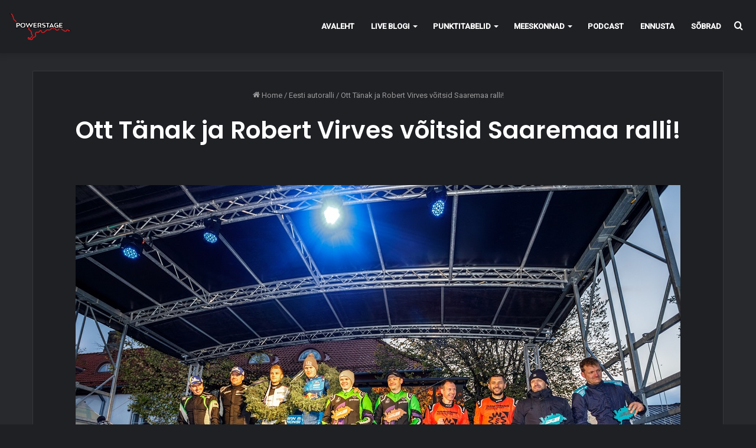

--- FILE ---
content_type: text/html; charset=UTF-8
request_url: https://powerstage.ee/eesti-autoralli/ott-tanak-ja-robert-virves-voitsid-saaremaa-ralli/
body_size: 26558
content:
<!DOCTYPE html>
<html lang="et" class="dark-skin" data-skin="dark">
<head>
	<meta charset="UTF-8" />
	<link rel="profile" href="http://gmpg.org/xfn/11" />
	
<meta http-equiv='x-dns-prefetch-control' content='on'>
<link rel='dns-prefetch' href='//cdnjs.cloudflare.com' />
<link rel='dns-prefetch' href='//ajax.googleapis.com' />
<link rel='dns-prefetch' href='//fonts.googleapis.com' />
<link rel='dns-prefetch' href='//fonts.gstatic.com' />
<link rel='dns-prefetch' href='//s.gravatar.com' />
<link rel='dns-prefetch' href='//www.google-analytics.com' />
<link rel='preload' as='script' href='https://ajax.googleapis.com/ajax/libs/webfont/1/webfont.js'>
<meta name='robots' content='index, follow, max-image-preview:large, max-snippet:-1, max-video-preview:-1' />

	<!-- This site is optimized with the Yoast SEO plugin v22.5 - https://yoast.com/wordpress/plugins/seo/ -->
	<title>Ott Tänak ja Robert Virves võitsid Saaremaa ralli! - PowerStage</title>
	<link rel="canonical" href="https://powerstage.ee/eesti-autoralli/ott-tanak-ja-robert-virves-voitsid-saaremaa-ralli/" />
	<meta property="og:locale" content="et_EE" />
	<meta property="og:type" content="article" />
	<meta property="og:title" content="Ott Tänak ja Robert Virves võitsid Saaremaa ralli! - PowerStage" />
	<meta property="og:description" content="Järjekorras 56. Saaremaa ralli jätkus laupäeval üheksa kiiruskatsega. Terminal Oil Eesti autoralli meistrivõistluste 2023.a hooaja viimast võistluspäeva alustasid liidrina Ott Tänak/Robert Virves (Ford Fiesta Rally2), kelle edu Ken Torn/Kuldar Sikk (Škoda Fabia RS Rally2) ees oli 1,1 sekundit." />
	<meta property="og:url" content="https://powerstage.ee/eesti-autoralli/ott-tanak-ja-robert-virves-voitsid-saaremaa-ralli/" />
	<meta property="og:site_name" content="PowerStage" />
	<meta property="article:published_time" content="2023-10-07T23:31:02+00:00" />
	<meta property="article:modified_time" content="2023-10-07T23:39:12+00:00" />
	<meta property="og:image" content="https://powerstage.ee/wp-content/uploads/2023/10/Saaremaa-ralli-2023-TOP6.jpg" />
	<meta property="og:image:width" content="1024" />
	<meta property="og:image:height" content="682" />
	<meta property="og:image:type" content="image/jpeg" />
	<meta name="author" content="Powerstage" />
	<meta name="twitter:card" content="summary_large_image" />
	<meta name="twitter:label1" content="Written by" />
	<meta name="twitter:data1" content="Powerstage" />
	<meta name="twitter:label2" content="Est. reading time" />
	<meta name="twitter:data2" content="7 minutit" />
	<script type="application/ld+json" class="yoast-schema-graph">{"@context":"https://schema.org","@graph":[{"@type":"Article","@id":"https://powerstage.ee/eesti-autoralli/ott-tanak-ja-robert-virves-voitsid-saaremaa-ralli/#article","isPartOf":{"@id":"https://powerstage.ee/eesti-autoralli/ott-tanak-ja-robert-virves-voitsid-saaremaa-ralli/"},"author":{"name":"Powerstage","@id":"https://powerstage.ee/#/schema/person/b121641963ce4cc467fd50863317b6cd"},"headline":"Ott Tänak ja Robert Virves võitsid Saaremaa ralli!","datePublished":"2023-10-07T23:31:02+00:00","dateModified":"2023-10-07T23:39:12+00:00","mainEntityOfPage":{"@id":"https://powerstage.ee/eesti-autoralli/ott-tanak-ja-robert-virves-voitsid-saaremaa-ralli/"},"wordCount":1311,"publisher":{"@id":"https://powerstage.ee/#/schema/person/b121641963ce4cc467fd50863317b6cd"},"image":{"@id":"https://powerstage.ee/eesti-autoralli/ott-tanak-ja-robert-virves-voitsid-saaremaa-ralli/#primaryimage"},"thumbnailUrl":"https://powerstage.ee/wp-content/uploads/2023/10/Saaremaa-ralli-2023-TOP6.jpg","keywords":["Autoralli Terminal Oil Eesti meistrivõistlused","Ken Torn","Kuldar Sikk","Ott Tänak","Robert Virves","Saaremaa ralli","Timmu Kõrge"],"articleSection":["Eesti autoralli"],"inLanguage":"et"},{"@type":"WebPage","@id":"https://powerstage.ee/eesti-autoralli/ott-tanak-ja-robert-virves-voitsid-saaremaa-ralli/","url":"https://powerstage.ee/eesti-autoralli/ott-tanak-ja-robert-virves-voitsid-saaremaa-ralli/","name":"Ott Tänak ja Robert Virves võitsid Saaremaa ralli! - PowerStage","isPartOf":{"@id":"https://powerstage.ee/#website"},"primaryImageOfPage":{"@id":"https://powerstage.ee/eesti-autoralli/ott-tanak-ja-robert-virves-voitsid-saaremaa-ralli/#primaryimage"},"image":{"@id":"https://powerstage.ee/eesti-autoralli/ott-tanak-ja-robert-virves-voitsid-saaremaa-ralli/#primaryimage"},"thumbnailUrl":"https://powerstage.ee/wp-content/uploads/2023/10/Saaremaa-ralli-2023-TOP6.jpg","datePublished":"2023-10-07T23:31:02+00:00","dateModified":"2023-10-07T23:39:12+00:00","breadcrumb":{"@id":"https://powerstage.ee/eesti-autoralli/ott-tanak-ja-robert-virves-voitsid-saaremaa-ralli/#breadcrumb"},"inLanguage":"et","potentialAction":[{"@type":"ReadAction","target":["https://powerstage.ee/eesti-autoralli/ott-tanak-ja-robert-virves-voitsid-saaremaa-ralli/"]}]},{"@type":"ImageObject","inLanguage":"et","@id":"https://powerstage.ee/eesti-autoralli/ott-tanak-ja-robert-virves-voitsid-saaremaa-ralli/#primaryimage","url":"https://powerstage.ee/wp-content/uploads/2023/10/Saaremaa-ralli-2023-TOP6.jpg","contentUrl":"https://powerstage.ee/wp-content/uploads/2023/10/Saaremaa-ralli-2023-TOP6.jpg","width":1024,"height":682},{"@type":"BreadcrumbList","@id":"https://powerstage.ee/eesti-autoralli/ott-tanak-ja-robert-virves-voitsid-saaremaa-ralli/#breadcrumb","itemListElement":[{"@type":"ListItem","position":1,"name":"Home","item":"https://powerstage.ee/"},{"@type":"ListItem","position":2,"name":"Ott Tänak ja Robert Virves võitsid Saaremaa ralli!"}]},{"@type":"WebSite","@id":"https://powerstage.ee/#website","url":"https://powerstage.ee/","name":"PowerStage","description":"K&otilde;ik rallist","publisher":{"@id":"https://powerstage.ee/#/schema/person/b121641963ce4cc467fd50863317b6cd"},"potentialAction":[{"@type":"SearchAction","target":{"@type":"EntryPoint","urlTemplate":"https://powerstage.ee/?s={search_term_string}"},"query-input":"required name=search_term_string"}],"inLanguage":"et"},{"@type":["Person","Organization"],"@id":"https://powerstage.ee/#/schema/person/b121641963ce4cc467fd50863317b6cd","name":"Powerstage","image":{"@type":"ImageObject","inLanguage":"et","@id":"https://powerstage.ee/#/schema/person/image/","url":"https://powerstage.ee/wp-content/uploads/2022/01/Powerstage-koik-rallist-logo.png","contentUrl":"https://powerstage.ee/wp-content/uploads/2022/01/Powerstage-koik-rallist-logo.png","width":1218,"height":576,"caption":"Powerstage"},"logo":{"@id":"https://powerstage.ee/#/schema/person/image/"},"url":"https://powerstage.ee/author/powerstage/"}]}</script>
	<!-- / Yoast SEO plugin. -->


<link rel='dns-prefetch' href='//fonts.googleapis.com' />
<link rel="alternate" type="application/rss+xml" title="PowerStage &raquo; RSS" href="https://powerstage.ee/feed/" />
<link rel="alternate" type="application/rss+xml" title="PowerStage &raquo; Kommentaaride RSS" href="https://powerstage.ee/comments/feed/" />
<link rel="alternate" title="oEmbed (JSON)" type="application/json+oembed" href="https://powerstage.ee/wp-json/oembed/1.0/embed?url=https%3A%2F%2Fpowerstage.ee%2Feesti-autoralli%2Fott-tanak-ja-robert-virves-voitsid-saaremaa-ralli%2F" />
<link rel="alternate" title="oEmbed (XML)" type="text/xml+oembed" href="https://powerstage.ee/wp-json/oembed/1.0/embed?url=https%3A%2F%2Fpowerstage.ee%2Feesti-autoralli%2Fott-tanak-ja-robert-virves-voitsid-saaremaa-ralli%2F&#038;format=xml" />
		<!-- This site uses the Google Analytics by MonsterInsights plugin v8.26.0 - Using Analytics tracking - https://www.monsterinsights.com/ -->
							<script src="//www.googletagmanager.com/gtag/js?id=G-9R9F4XCXBG"  data-cfasync="false" data-wpfc-render="false" type="text/javascript" async></script>
			<script data-cfasync="false" data-wpfc-render="false" type="text/javascript">
				var mi_version = '8.26.0';
				var mi_track_user = true;
				var mi_no_track_reason = '';
								var MonsterInsightsDefaultLocations = {"page_location":"https:\/\/powerstage.ee\/eesti-autoralli\/ott-tanak-ja-robert-virves-voitsid-saaremaa-ralli\/"};
				if ( typeof MonsterInsightsPrivacyGuardFilter === 'function' ) {
					var MonsterInsightsLocations = (typeof MonsterInsightsExcludeQuery === 'object') ? MonsterInsightsPrivacyGuardFilter( MonsterInsightsExcludeQuery ) : MonsterInsightsPrivacyGuardFilter( MonsterInsightsDefaultLocations );
				} else {
					var MonsterInsightsLocations = (typeof MonsterInsightsExcludeQuery === 'object') ? MonsterInsightsExcludeQuery : MonsterInsightsDefaultLocations;
				}

								var disableStrs = [
										'ga-disable-G-9R9F4XCXBG',
									];

				/* Function to detect opted out users */
				function __gtagTrackerIsOptedOut() {
					for (var index = 0; index < disableStrs.length; index++) {
						if (document.cookie.indexOf(disableStrs[index] + '=true') > -1) {
							return true;
						}
					}

					return false;
				}

				/* Disable tracking if the opt-out cookie exists. */
				if (__gtagTrackerIsOptedOut()) {
					for (var index = 0; index < disableStrs.length; index++) {
						window[disableStrs[index]] = true;
					}
				}

				/* Opt-out function */
				function __gtagTrackerOptout() {
					for (var index = 0; index < disableStrs.length; index++) {
						document.cookie = disableStrs[index] + '=true; expires=Thu, 31 Dec 2099 23:59:59 UTC; path=/';
						window[disableStrs[index]] = true;
					}
				}

				if ('undefined' === typeof gaOptout) {
					function gaOptout() {
						__gtagTrackerOptout();
					}
				}
								window.dataLayer = window.dataLayer || [];

				window.MonsterInsightsDualTracker = {
					helpers: {},
					trackers: {},
				};
				if (mi_track_user) {
					function __gtagDataLayer() {
						dataLayer.push(arguments);
					}

					function __gtagTracker(type, name, parameters) {
						if (!parameters) {
							parameters = {};
						}

						if (parameters.send_to) {
							__gtagDataLayer.apply(null, arguments);
							return;
						}

						if (type === 'event') {
														parameters.send_to = monsterinsights_frontend.v4_id;
							var hookName = name;
							if (typeof parameters['event_category'] !== 'undefined') {
								hookName = parameters['event_category'] + ':' + name;
							}

							if (typeof MonsterInsightsDualTracker.trackers[hookName] !== 'undefined') {
								MonsterInsightsDualTracker.trackers[hookName](parameters);
							} else {
								__gtagDataLayer('event', name, parameters);
							}
							
						} else {
							__gtagDataLayer.apply(null, arguments);
						}
					}

					__gtagTracker('js', new Date());
					__gtagTracker('set', {
						'developer_id.dZGIzZG': true,
											});
					if ( MonsterInsightsLocations.page_location ) {
						__gtagTracker('set', MonsterInsightsLocations);
					}
										__gtagTracker('config', 'G-9R9F4XCXBG', {"forceSSL":"true","link_attribution":"true"} );
															window.gtag = __gtagTracker;										(function () {
						/* https://developers.google.com/analytics/devguides/collection/analyticsjs/ */
						/* ga and __gaTracker compatibility shim. */
						var noopfn = function () {
							return null;
						};
						var newtracker = function () {
							return new Tracker();
						};
						var Tracker = function () {
							return null;
						};
						var p = Tracker.prototype;
						p.get = noopfn;
						p.set = noopfn;
						p.send = function () {
							var args = Array.prototype.slice.call(arguments);
							args.unshift('send');
							__gaTracker.apply(null, args);
						};
						var __gaTracker = function () {
							var len = arguments.length;
							if (len === 0) {
								return;
							}
							var f = arguments[len - 1];
							if (typeof f !== 'object' || f === null || typeof f.hitCallback !== 'function') {
								if ('send' === arguments[0]) {
									var hitConverted, hitObject = false, action;
									if ('event' === arguments[1]) {
										if ('undefined' !== typeof arguments[3]) {
											hitObject = {
												'eventAction': arguments[3],
												'eventCategory': arguments[2],
												'eventLabel': arguments[4],
												'value': arguments[5] ? arguments[5] : 1,
											}
										}
									}
									if ('pageview' === arguments[1]) {
										if ('undefined' !== typeof arguments[2]) {
											hitObject = {
												'eventAction': 'page_view',
												'page_path': arguments[2],
											}
										}
									}
									if (typeof arguments[2] === 'object') {
										hitObject = arguments[2];
									}
									if (typeof arguments[5] === 'object') {
										Object.assign(hitObject, arguments[5]);
									}
									if ('undefined' !== typeof arguments[1].hitType) {
										hitObject = arguments[1];
										if ('pageview' === hitObject.hitType) {
											hitObject.eventAction = 'page_view';
										}
									}
									if (hitObject) {
										action = 'timing' === arguments[1].hitType ? 'timing_complete' : hitObject.eventAction;
										hitConverted = mapArgs(hitObject);
										__gtagTracker('event', action, hitConverted);
									}
								}
								return;
							}

							function mapArgs(args) {
								var arg, hit = {};
								var gaMap = {
									'eventCategory': 'event_category',
									'eventAction': 'event_action',
									'eventLabel': 'event_label',
									'eventValue': 'event_value',
									'nonInteraction': 'non_interaction',
									'timingCategory': 'event_category',
									'timingVar': 'name',
									'timingValue': 'value',
									'timingLabel': 'event_label',
									'page': 'page_path',
									'location': 'page_location',
									'title': 'page_title',
									'referrer' : 'page_referrer',
								};
								for (arg in args) {
																		if (!(!args.hasOwnProperty(arg) || !gaMap.hasOwnProperty(arg))) {
										hit[gaMap[arg]] = args[arg];
									} else {
										hit[arg] = args[arg];
									}
								}
								return hit;
							}

							try {
								f.hitCallback();
							} catch (ex) {
							}
						};
						__gaTracker.create = newtracker;
						__gaTracker.getByName = newtracker;
						__gaTracker.getAll = function () {
							return [];
						};
						__gaTracker.remove = noopfn;
						__gaTracker.loaded = true;
						window['__gaTracker'] = __gaTracker;
					})();
									} else {
										console.log("");
					(function () {
						function __gtagTracker() {
							return null;
						}

						window['__gtagTracker'] = __gtagTracker;
						window['gtag'] = __gtagTracker;
					})();
									}
			</script>
				<!-- / Google Analytics by MonsterInsights -->
		<style id='wp-img-auto-sizes-contain-inline-css' type='text/css'>
img:is([sizes=auto i],[sizes^="auto," i]){contain-intrinsic-size:3000px 1500px}
/*# sourceURL=wp-img-auto-sizes-contain-inline-css */
</style>
<style id='wp-emoji-styles-inline-css' type='text/css'>

	img.wp-smiley, img.emoji {
		display: inline !important;
		border: none !important;
		box-shadow: none !important;
		height: 1em !important;
		width: 1em !important;
		margin: 0 0.07em !important;
		vertical-align: -0.1em !important;
		background: none !important;
		padding: 0 !important;
	}
/*# sourceURL=wp-emoji-styles-inline-css */
</style>
<style id='wp-block-library-inline-css' type='text/css'>
:root{--wp-block-synced-color:#7a00df;--wp-block-synced-color--rgb:122,0,223;--wp-bound-block-color:var(--wp-block-synced-color);--wp-editor-canvas-background:#ddd;--wp-admin-theme-color:#007cba;--wp-admin-theme-color--rgb:0,124,186;--wp-admin-theme-color-darker-10:#006ba1;--wp-admin-theme-color-darker-10--rgb:0,107,160.5;--wp-admin-theme-color-darker-20:#005a87;--wp-admin-theme-color-darker-20--rgb:0,90,135;--wp-admin-border-width-focus:2px}@media (min-resolution:192dpi){:root{--wp-admin-border-width-focus:1.5px}}.wp-element-button{cursor:pointer}:root .has-very-light-gray-background-color{background-color:#eee}:root .has-very-dark-gray-background-color{background-color:#313131}:root .has-very-light-gray-color{color:#eee}:root .has-very-dark-gray-color{color:#313131}:root .has-vivid-green-cyan-to-vivid-cyan-blue-gradient-background{background:linear-gradient(135deg,#00d084,#0693e3)}:root .has-purple-crush-gradient-background{background:linear-gradient(135deg,#34e2e4,#4721fb 50%,#ab1dfe)}:root .has-hazy-dawn-gradient-background{background:linear-gradient(135deg,#faaca8,#dad0ec)}:root .has-subdued-olive-gradient-background{background:linear-gradient(135deg,#fafae1,#67a671)}:root .has-atomic-cream-gradient-background{background:linear-gradient(135deg,#fdd79a,#004a59)}:root .has-nightshade-gradient-background{background:linear-gradient(135deg,#330968,#31cdcf)}:root .has-midnight-gradient-background{background:linear-gradient(135deg,#020381,#2874fc)}:root{--wp--preset--font-size--normal:16px;--wp--preset--font-size--huge:42px}.has-regular-font-size{font-size:1em}.has-larger-font-size{font-size:2.625em}.has-normal-font-size{font-size:var(--wp--preset--font-size--normal)}.has-huge-font-size{font-size:var(--wp--preset--font-size--huge)}.has-text-align-center{text-align:center}.has-text-align-left{text-align:left}.has-text-align-right{text-align:right}.has-fit-text{white-space:nowrap!important}#end-resizable-editor-section{display:none}.aligncenter{clear:both}.items-justified-left{justify-content:flex-start}.items-justified-center{justify-content:center}.items-justified-right{justify-content:flex-end}.items-justified-space-between{justify-content:space-between}.screen-reader-text{border:0;clip-path:inset(50%);height:1px;margin:-1px;overflow:hidden;padding:0;position:absolute;width:1px;word-wrap:normal!important}.screen-reader-text:focus{background-color:#ddd;clip-path:none;color:#444;display:block;font-size:1em;height:auto;left:5px;line-height:normal;padding:15px 23px 14px;text-decoration:none;top:5px;width:auto;z-index:100000}html :where(.has-border-color){border-style:solid}html :where([style*=border-top-color]){border-top-style:solid}html :where([style*=border-right-color]){border-right-style:solid}html :where([style*=border-bottom-color]){border-bottom-style:solid}html :where([style*=border-left-color]){border-left-style:solid}html :where([style*=border-width]){border-style:solid}html :where([style*=border-top-width]){border-top-style:solid}html :where([style*=border-right-width]){border-right-style:solid}html :where([style*=border-bottom-width]){border-bottom-style:solid}html :where([style*=border-left-width]){border-left-style:solid}html :where(img[class*=wp-image-]){height:auto;max-width:100%}:where(figure){margin:0 0 1em}html :where(.is-position-sticky){--wp-admin--admin-bar--position-offset:var(--wp-admin--admin-bar--height,0px)}@media screen and (max-width:600px){html :where(.is-position-sticky){--wp-admin--admin-bar--position-offset:0px}}

/*# sourceURL=wp-block-library-inline-css */
</style><style id='wp-block-heading-inline-css' type='text/css'>
h1:where(.wp-block-heading).has-background,h2:where(.wp-block-heading).has-background,h3:where(.wp-block-heading).has-background,h4:where(.wp-block-heading).has-background,h5:where(.wp-block-heading).has-background,h6:where(.wp-block-heading).has-background{padding:1.25em 2.375em}h1.has-text-align-left[style*=writing-mode]:where([style*=vertical-lr]),h1.has-text-align-right[style*=writing-mode]:where([style*=vertical-rl]),h2.has-text-align-left[style*=writing-mode]:where([style*=vertical-lr]),h2.has-text-align-right[style*=writing-mode]:where([style*=vertical-rl]),h3.has-text-align-left[style*=writing-mode]:where([style*=vertical-lr]),h3.has-text-align-right[style*=writing-mode]:where([style*=vertical-rl]),h4.has-text-align-left[style*=writing-mode]:where([style*=vertical-lr]),h4.has-text-align-right[style*=writing-mode]:where([style*=vertical-rl]),h5.has-text-align-left[style*=writing-mode]:where([style*=vertical-lr]),h5.has-text-align-right[style*=writing-mode]:where([style*=vertical-rl]),h6.has-text-align-left[style*=writing-mode]:where([style*=vertical-lr]),h6.has-text-align-right[style*=writing-mode]:where([style*=vertical-rl]){rotate:180deg}
/*# sourceURL=https://powerstage.ee/wp-includes/blocks/heading/style.min.css */
</style>
<style id='wp-block-image-inline-css' type='text/css'>
.wp-block-image>a,.wp-block-image>figure>a{display:inline-block}.wp-block-image img{box-sizing:border-box;height:auto;max-width:100%;vertical-align:bottom}@media not (prefers-reduced-motion){.wp-block-image img.hide{visibility:hidden}.wp-block-image img.show{animation:show-content-image .4s}}.wp-block-image[style*=border-radius] img,.wp-block-image[style*=border-radius]>a{border-radius:inherit}.wp-block-image.has-custom-border img{box-sizing:border-box}.wp-block-image.aligncenter{text-align:center}.wp-block-image.alignfull>a,.wp-block-image.alignwide>a{width:100%}.wp-block-image.alignfull img,.wp-block-image.alignwide img{height:auto;width:100%}.wp-block-image .aligncenter,.wp-block-image .alignleft,.wp-block-image .alignright,.wp-block-image.aligncenter,.wp-block-image.alignleft,.wp-block-image.alignright{display:table}.wp-block-image .aligncenter>figcaption,.wp-block-image .alignleft>figcaption,.wp-block-image .alignright>figcaption,.wp-block-image.aligncenter>figcaption,.wp-block-image.alignleft>figcaption,.wp-block-image.alignright>figcaption{caption-side:bottom;display:table-caption}.wp-block-image .alignleft{float:left;margin:.5em 1em .5em 0}.wp-block-image .alignright{float:right;margin:.5em 0 .5em 1em}.wp-block-image .aligncenter{margin-left:auto;margin-right:auto}.wp-block-image :where(figcaption){margin-bottom:1em;margin-top:.5em}.wp-block-image.is-style-circle-mask img{border-radius:9999px}@supports ((-webkit-mask-image:none) or (mask-image:none)) or (-webkit-mask-image:none){.wp-block-image.is-style-circle-mask img{border-radius:0;-webkit-mask-image:url('data:image/svg+xml;utf8,<svg viewBox="0 0 100 100" xmlns="http://www.w3.org/2000/svg"><circle cx="50" cy="50" r="50"/></svg>');mask-image:url('data:image/svg+xml;utf8,<svg viewBox="0 0 100 100" xmlns="http://www.w3.org/2000/svg"><circle cx="50" cy="50" r="50"/></svg>');mask-mode:alpha;-webkit-mask-position:center;mask-position:center;-webkit-mask-repeat:no-repeat;mask-repeat:no-repeat;-webkit-mask-size:contain;mask-size:contain}}:root :where(.wp-block-image.is-style-rounded img,.wp-block-image .is-style-rounded img){border-radius:9999px}.wp-block-image figure{margin:0}.wp-lightbox-container{display:flex;flex-direction:column;position:relative}.wp-lightbox-container img{cursor:zoom-in}.wp-lightbox-container img:hover+button{opacity:1}.wp-lightbox-container button{align-items:center;backdrop-filter:blur(16px) saturate(180%);background-color:#5a5a5a40;border:none;border-radius:4px;cursor:zoom-in;display:flex;height:20px;justify-content:center;opacity:0;padding:0;position:absolute;right:16px;text-align:center;top:16px;width:20px;z-index:100}@media not (prefers-reduced-motion){.wp-lightbox-container button{transition:opacity .2s ease}}.wp-lightbox-container button:focus-visible{outline:3px auto #5a5a5a40;outline:3px auto -webkit-focus-ring-color;outline-offset:3px}.wp-lightbox-container button:hover{cursor:pointer;opacity:1}.wp-lightbox-container button:focus{opacity:1}.wp-lightbox-container button:focus,.wp-lightbox-container button:hover,.wp-lightbox-container button:not(:hover):not(:active):not(.has-background){background-color:#5a5a5a40;border:none}.wp-lightbox-overlay{box-sizing:border-box;cursor:zoom-out;height:100vh;left:0;overflow:hidden;position:fixed;top:0;visibility:hidden;width:100%;z-index:100000}.wp-lightbox-overlay .close-button{align-items:center;cursor:pointer;display:flex;justify-content:center;min-height:40px;min-width:40px;padding:0;position:absolute;right:calc(env(safe-area-inset-right) + 16px);top:calc(env(safe-area-inset-top) + 16px);z-index:5000000}.wp-lightbox-overlay .close-button:focus,.wp-lightbox-overlay .close-button:hover,.wp-lightbox-overlay .close-button:not(:hover):not(:active):not(.has-background){background:none;border:none}.wp-lightbox-overlay .lightbox-image-container{height:var(--wp--lightbox-container-height);left:50%;overflow:hidden;position:absolute;top:50%;transform:translate(-50%,-50%);transform-origin:top left;width:var(--wp--lightbox-container-width);z-index:9999999999}.wp-lightbox-overlay .wp-block-image{align-items:center;box-sizing:border-box;display:flex;height:100%;justify-content:center;margin:0;position:relative;transform-origin:0 0;width:100%;z-index:3000000}.wp-lightbox-overlay .wp-block-image img{height:var(--wp--lightbox-image-height);min-height:var(--wp--lightbox-image-height);min-width:var(--wp--lightbox-image-width);width:var(--wp--lightbox-image-width)}.wp-lightbox-overlay .wp-block-image figcaption{display:none}.wp-lightbox-overlay button{background:none;border:none}.wp-lightbox-overlay .scrim{background-color:#fff;height:100%;opacity:.9;position:absolute;width:100%;z-index:2000000}.wp-lightbox-overlay.active{visibility:visible}@media not (prefers-reduced-motion){.wp-lightbox-overlay.active{animation:turn-on-visibility .25s both}.wp-lightbox-overlay.active img{animation:turn-on-visibility .35s both}.wp-lightbox-overlay.show-closing-animation:not(.active){animation:turn-off-visibility .35s both}.wp-lightbox-overlay.show-closing-animation:not(.active) img{animation:turn-off-visibility .25s both}.wp-lightbox-overlay.zoom.active{animation:none;opacity:1;visibility:visible}.wp-lightbox-overlay.zoom.active .lightbox-image-container{animation:lightbox-zoom-in .4s}.wp-lightbox-overlay.zoom.active .lightbox-image-container img{animation:none}.wp-lightbox-overlay.zoom.active .scrim{animation:turn-on-visibility .4s forwards}.wp-lightbox-overlay.zoom.show-closing-animation:not(.active){animation:none}.wp-lightbox-overlay.zoom.show-closing-animation:not(.active) .lightbox-image-container{animation:lightbox-zoom-out .4s}.wp-lightbox-overlay.zoom.show-closing-animation:not(.active) .lightbox-image-container img{animation:none}.wp-lightbox-overlay.zoom.show-closing-animation:not(.active) .scrim{animation:turn-off-visibility .4s forwards}}@keyframes show-content-image{0%{visibility:hidden}99%{visibility:hidden}to{visibility:visible}}@keyframes turn-on-visibility{0%{opacity:0}to{opacity:1}}@keyframes turn-off-visibility{0%{opacity:1;visibility:visible}99%{opacity:0;visibility:visible}to{opacity:0;visibility:hidden}}@keyframes lightbox-zoom-in{0%{transform:translate(calc((-100vw + var(--wp--lightbox-scrollbar-width))/2 + var(--wp--lightbox-initial-left-position)),calc(-50vh + var(--wp--lightbox-initial-top-position))) scale(var(--wp--lightbox-scale))}to{transform:translate(-50%,-50%) scale(1)}}@keyframes lightbox-zoom-out{0%{transform:translate(-50%,-50%) scale(1);visibility:visible}99%{visibility:visible}to{transform:translate(calc((-100vw + var(--wp--lightbox-scrollbar-width))/2 + var(--wp--lightbox-initial-left-position)),calc(-50vh + var(--wp--lightbox-initial-top-position))) scale(var(--wp--lightbox-scale));visibility:hidden}}
/*# sourceURL=https://powerstage.ee/wp-includes/blocks/image/style.min.css */
</style>
<style id='wp-block-image-theme-inline-css' type='text/css'>
:root :where(.wp-block-image figcaption){color:#555;font-size:13px;text-align:center}.is-dark-theme :root :where(.wp-block-image figcaption){color:#ffffffa6}.wp-block-image{margin:0 0 1em}
/*# sourceURL=https://powerstage.ee/wp-includes/blocks/image/theme.min.css */
</style>
<style id='wp-block-paragraph-inline-css' type='text/css'>
.is-small-text{font-size:.875em}.is-regular-text{font-size:1em}.is-large-text{font-size:2.25em}.is-larger-text{font-size:3em}.has-drop-cap:not(:focus):first-letter{float:left;font-size:8.4em;font-style:normal;font-weight:100;line-height:.68;margin:.05em .1em 0 0;text-transform:uppercase}body.rtl .has-drop-cap:not(:focus):first-letter{float:none;margin-left:.1em}p.has-drop-cap.has-background{overflow:hidden}:root :where(p.has-background){padding:1.25em 2.375em}:where(p.has-text-color:not(.has-link-color)) a{color:inherit}p.has-text-align-left[style*="writing-mode:vertical-lr"],p.has-text-align-right[style*="writing-mode:vertical-rl"]{rotate:180deg}
/*# sourceURL=https://powerstage.ee/wp-includes/blocks/paragraph/style.min.css */
</style>
<style id='global-styles-inline-css' type='text/css'>
:root{--wp--preset--aspect-ratio--square: 1;--wp--preset--aspect-ratio--4-3: 4/3;--wp--preset--aspect-ratio--3-4: 3/4;--wp--preset--aspect-ratio--3-2: 3/2;--wp--preset--aspect-ratio--2-3: 2/3;--wp--preset--aspect-ratio--16-9: 16/9;--wp--preset--aspect-ratio--9-16: 9/16;--wp--preset--color--black: #000000;--wp--preset--color--cyan-bluish-gray: #abb8c3;--wp--preset--color--white: #ffffff;--wp--preset--color--pale-pink: #f78da7;--wp--preset--color--vivid-red: #cf2e2e;--wp--preset--color--luminous-vivid-orange: #ff6900;--wp--preset--color--luminous-vivid-amber: #fcb900;--wp--preset--color--light-green-cyan: #7bdcb5;--wp--preset--color--vivid-green-cyan: #00d084;--wp--preset--color--pale-cyan-blue: #8ed1fc;--wp--preset--color--vivid-cyan-blue: #0693e3;--wp--preset--color--vivid-purple: #9b51e0;--wp--preset--gradient--vivid-cyan-blue-to-vivid-purple: linear-gradient(135deg,rgb(6,147,227) 0%,rgb(155,81,224) 100%);--wp--preset--gradient--light-green-cyan-to-vivid-green-cyan: linear-gradient(135deg,rgb(122,220,180) 0%,rgb(0,208,130) 100%);--wp--preset--gradient--luminous-vivid-amber-to-luminous-vivid-orange: linear-gradient(135deg,rgb(252,185,0) 0%,rgb(255,105,0) 100%);--wp--preset--gradient--luminous-vivid-orange-to-vivid-red: linear-gradient(135deg,rgb(255,105,0) 0%,rgb(207,46,46) 100%);--wp--preset--gradient--very-light-gray-to-cyan-bluish-gray: linear-gradient(135deg,rgb(238,238,238) 0%,rgb(169,184,195) 100%);--wp--preset--gradient--cool-to-warm-spectrum: linear-gradient(135deg,rgb(74,234,220) 0%,rgb(151,120,209) 20%,rgb(207,42,186) 40%,rgb(238,44,130) 60%,rgb(251,105,98) 80%,rgb(254,248,76) 100%);--wp--preset--gradient--blush-light-purple: linear-gradient(135deg,rgb(255,206,236) 0%,rgb(152,150,240) 100%);--wp--preset--gradient--blush-bordeaux: linear-gradient(135deg,rgb(254,205,165) 0%,rgb(254,45,45) 50%,rgb(107,0,62) 100%);--wp--preset--gradient--luminous-dusk: linear-gradient(135deg,rgb(255,203,112) 0%,rgb(199,81,192) 50%,rgb(65,88,208) 100%);--wp--preset--gradient--pale-ocean: linear-gradient(135deg,rgb(255,245,203) 0%,rgb(182,227,212) 50%,rgb(51,167,181) 100%);--wp--preset--gradient--electric-grass: linear-gradient(135deg,rgb(202,248,128) 0%,rgb(113,206,126) 100%);--wp--preset--gradient--midnight: linear-gradient(135deg,rgb(2,3,129) 0%,rgb(40,116,252) 100%);--wp--preset--font-size--small: 13px;--wp--preset--font-size--medium: 20px;--wp--preset--font-size--large: 36px;--wp--preset--font-size--x-large: 42px;--wp--preset--spacing--20: 0.44rem;--wp--preset--spacing--30: 0.67rem;--wp--preset--spacing--40: 1rem;--wp--preset--spacing--50: 1.5rem;--wp--preset--spacing--60: 2.25rem;--wp--preset--spacing--70: 3.38rem;--wp--preset--spacing--80: 5.06rem;--wp--preset--shadow--natural: 6px 6px 9px rgba(0, 0, 0, 0.2);--wp--preset--shadow--deep: 12px 12px 50px rgba(0, 0, 0, 0.4);--wp--preset--shadow--sharp: 6px 6px 0px rgba(0, 0, 0, 0.2);--wp--preset--shadow--outlined: 6px 6px 0px -3px rgb(255, 255, 255), 6px 6px rgb(0, 0, 0);--wp--preset--shadow--crisp: 6px 6px 0px rgb(0, 0, 0);}:where(.is-layout-flex){gap: 0.5em;}:where(.is-layout-grid){gap: 0.5em;}body .is-layout-flex{display: flex;}.is-layout-flex{flex-wrap: wrap;align-items: center;}.is-layout-flex > :is(*, div){margin: 0;}body .is-layout-grid{display: grid;}.is-layout-grid > :is(*, div){margin: 0;}:where(.wp-block-columns.is-layout-flex){gap: 2em;}:where(.wp-block-columns.is-layout-grid){gap: 2em;}:where(.wp-block-post-template.is-layout-flex){gap: 1.25em;}:where(.wp-block-post-template.is-layout-grid){gap: 1.25em;}.has-black-color{color: var(--wp--preset--color--black) !important;}.has-cyan-bluish-gray-color{color: var(--wp--preset--color--cyan-bluish-gray) !important;}.has-white-color{color: var(--wp--preset--color--white) !important;}.has-pale-pink-color{color: var(--wp--preset--color--pale-pink) !important;}.has-vivid-red-color{color: var(--wp--preset--color--vivid-red) !important;}.has-luminous-vivid-orange-color{color: var(--wp--preset--color--luminous-vivid-orange) !important;}.has-luminous-vivid-amber-color{color: var(--wp--preset--color--luminous-vivid-amber) !important;}.has-light-green-cyan-color{color: var(--wp--preset--color--light-green-cyan) !important;}.has-vivid-green-cyan-color{color: var(--wp--preset--color--vivid-green-cyan) !important;}.has-pale-cyan-blue-color{color: var(--wp--preset--color--pale-cyan-blue) !important;}.has-vivid-cyan-blue-color{color: var(--wp--preset--color--vivid-cyan-blue) !important;}.has-vivid-purple-color{color: var(--wp--preset--color--vivid-purple) !important;}.has-black-background-color{background-color: var(--wp--preset--color--black) !important;}.has-cyan-bluish-gray-background-color{background-color: var(--wp--preset--color--cyan-bluish-gray) !important;}.has-white-background-color{background-color: var(--wp--preset--color--white) !important;}.has-pale-pink-background-color{background-color: var(--wp--preset--color--pale-pink) !important;}.has-vivid-red-background-color{background-color: var(--wp--preset--color--vivid-red) !important;}.has-luminous-vivid-orange-background-color{background-color: var(--wp--preset--color--luminous-vivid-orange) !important;}.has-luminous-vivid-amber-background-color{background-color: var(--wp--preset--color--luminous-vivid-amber) !important;}.has-light-green-cyan-background-color{background-color: var(--wp--preset--color--light-green-cyan) !important;}.has-vivid-green-cyan-background-color{background-color: var(--wp--preset--color--vivid-green-cyan) !important;}.has-pale-cyan-blue-background-color{background-color: var(--wp--preset--color--pale-cyan-blue) !important;}.has-vivid-cyan-blue-background-color{background-color: var(--wp--preset--color--vivid-cyan-blue) !important;}.has-vivid-purple-background-color{background-color: var(--wp--preset--color--vivid-purple) !important;}.has-black-border-color{border-color: var(--wp--preset--color--black) !important;}.has-cyan-bluish-gray-border-color{border-color: var(--wp--preset--color--cyan-bluish-gray) !important;}.has-white-border-color{border-color: var(--wp--preset--color--white) !important;}.has-pale-pink-border-color{border-color: var(--wp--preset--color--pale-pink) !important;}.has-vivid-red-border-color{border-color: var(--wp--preset--color--vivid-red) !important;}.has-luminous-vivid-orange-border-color{border-color: var(--wp--preset--color--luminous-vivid-orange) !important;}.has-luminous-vivid-amber-border-color{border-color: var(--wp--preset--color--luminous-vivid-amber) !important;}.has-light-green-cyan-border-color{border-color: var(--wp--preset--color--light-green-cyan) !important;}.has-vivid-green-cyan-border-color{border-color: var(--wp--preset--color--vivid-green-cyan) !important;}.has-pale-cyan-blue-border-color{border-color: var(--wp--preset--color--pale-cyan-blue) !important;}.has-vivid-cyan-blue-border-color{border-color: var(--wp--preset--color--vivid-cyan-blue) !important;}.has-vivid-purple-border-color{border-color: var(--wp--preset--color--vivid-purple) !important;}.has-vivid-cyan-blue-to-vivid-purple-gradient-background{background: var(--wp--preset--gradient--vivid-cyan-blue-to-vivid-purple) !important;}.has-light-green-cyan-to-vivid-green-cyan-gradient-background{background: var(--wp--preset--gradient--light-green-cyan-to-vivid-green-cyan) !important;}.has-luminous-vivid-amber-to-luminous-vivid-orange-gradient-background{background: var(--wp--preset--gradient--luminous-vivid-amber-to-luminous-vivid-orange) !important;}.has-luminous-vivid-orange-to-vivid-red-gradient-background{background: var(--wp--preset--gradient--luminous-vivid-orange-to-vivid-red) !important;}.has-very-light-gray-to-cyan-bluish-gray-gradient-background{background: var(--wp--preset--gradient--very-light-gray-to-cyan-bluish-gray) !important;}.has-cool-to-warm-spectrum-gradient-background{background: var(--wp--preset--gradient--cool-to-warm-spectrum) !important;}.has-blush-light-purple-gradient-background{background: var(--wp--preset--gradient--blush-light-purple) !important;}.has-blush-bordeaux-gradient-background{background: var(--wp--preset--gradient--blush-bordeaux) !important;}.has-luminous-dusk-gradient-background{background: var(--wp--preset--gradient--luminous-dusk) !important;}.has-pale-ocean-gradient-background{background: var(--wp--preset--gradient--pale-ocean) !important;}.has-electric-grass-gradient-background{background: var(--wp--preset--gradient--electric-grass) !important;}.has-midnight-gradient-background{background: var(--wp--preset--gradient--midnight) !important;}.has-small-font-size{font-size: var(--wp--preset--font-size--small) !important;}.has-medium-font-size{font-size: var(--wp--preset--font-size--medium) !important;}.has-large-font-size{font-size: var(--wp--preset--font-size--large) !important;}.has-x-large-font-size{font-size: var(--wp--preset--font-size--x-large) !important;}
/*# sourceURL=global-styles-inline-css */
</style>

<style id='classic-theme-styles-inline-css' type='text/css'>
/*! This file is auto-generated */
.wp-block-button__link{color:#fff;background-color:#32373c;border-radius:9999px;box-shadow:none;text-decoration:none;padding:calc(.667em + 2px) calc(1.333em + 2px);font-size:1.125em}.wp-block-file__button{background:#32373c;color:#fff;text-decoration:none}
/*# sourceURL=/wp-includes/css/classic-themes.min.css */
</style>
<link rel='stylesheet' id='dashicons-css' href='https://powerstage.ee/wp-includes/css/dashicons.min.css?ver=6.9' type='text/css' media='all' />
<link rel='stylesheet' id='sportspress-general-css' href='//powerstage.ee/wp-content/plugins/sportspress/assets/css/sportspress.css?ver=2.7.21' type='text/css' media='all' />
<link rel='stylesheet' id='sportspress-icons-css' href='//powerstage.ee/wp-content/plugins/sportspress/assets/css/icons.css?ver=2.7' type='text/css' media='all' />
<link rel='stylesheet' id='sportspress-roboto-css' href='//fonts.googleapis.com/css?family=Roboto%3A400%2C500&#038;subset=cyrillic%2Ccyrillic-ext%2Cgreek%2Cgreek-ext%2Clatin-ext%2Cvietnamese&#038;ver=2.7' type='text/css' media='all' />
<link rel='stylesheet' id='sportspress-style-css' href='//powerstage.ee/wp-content/plugins/sportspress/assets/css/sportspress-style.css?ver=2.7' type='text/css' media='all' />
<link rel='stylesheet' id='sportspress-style-ltr-css' href='//powerstage.ee/wp-content/plugins/sportspress/assets/css/sportspress-style-ltr.css?ver=2.7' type='text/css' media='all' />
<link rel='stylesheet' id='tie-css-base-css' href='https://powerstage.ee/wp-content/themes/jannah/assets/css/base.min.css?ver=5.4.10' type='text/css' media='all' />
<link rel='stylesheet' id='tie-css-styles-css' href='https://powerstage.ee/wp-content/themes/jannah/assets/css/style.min.css?ver=5.4.10' type='text/css' media='all' />
<link rel='stylesheet' id='tie-css-widgets-css' href='https://powerstage.ee/wp-content/themes/jannah/assets/css/widgets.min.css?ver=5.4.10' type='text/css' media='all' />
<link rel='stylesheet' id='tie-css-helpers-css' href='https://powerstage.ee/wp-content/themes/jannah/assets/css/helpers.min.css?ver=5.4.10' type='text/css' media='all' />
<link rel='stylesheet' id='tie-fontawesome5-css' href='https://powerstage.ee/wp-content/themes/jannah/assets/css/fontawesome.css?ver=5.4.10' type='text/css' media='all' />
<link rel='stylesheet' id='tie-css-ilightbox-css' href='https://powerstage.ee/wp-content/themes/jannah/assets/ilightbox/dark-skin/skin.css?ver=5.4.10' type='text/css' media='all' />
<link rel='stylesheet' id='tie-css-shortcodes-css' href='https://powerstage.ee/wp-content/themes/jannah/assets/css/plugins/shortcodes.min.css?ver=5.4.10' type='text/css' media='all' />
<link rel='stylesheet' id='tie-css-single-css' href='https://powerstage.ee/wp-content/themes/jannah/assets/css/single.min.css?ver=5.4.10' type='text/css' media='all' />
<link rel='stylesheet' id='tie-css-print-css' href='https://powerstage.ee/wp-content/themes/jannah/assets/css/print.css?ver=5.4.10' type='text/css' media='print' />
<style id='tie-css-print-inline-css' type='text/css'>
.wf-active .logo-text,.wf-active h1,.wf-active h2,.wf-active h3,.wf-active h4,.wf-active h5,.wf-active h6,.wf-active .the-subtitle{font-family: 'Poppins';}#main-nav .main-menu > ul > li > a{text-transform: uppercase;}.brand-title,a:hover,.tie-popup-search-submit,#logo.text-logo a,.theme-header nav .components #search-submit:hover,.theme-header .header-nav .components > li:hover > a,.theme-header .header-nav .components li a:hover,.main-menu ul.cats-vertical li a.is-active,.main-menu ul.cats-vertical li a:hover,.main-nav li.mega-menu .post-meta a:hover,.main-nav li.mega-menu .post-box-title a:hover,.search-in-main-nav.autocomplete-suggestions a:hover,#main-nav .menu ul:not(.cats-horizontal) li:hover > a,#main-nav .menu ul li.current-menu-item:not(.mega-link-column) > a,.top-nav .menu li:hover > a,.top-nav .menu > .tie-current-menu > a,.search-in-top-nav.autocomplete-suggestions .post-title a:hover,div.mag-box .mag-box-options .mag-box-filter-links a.active,.mag-box-filter-links .flexMenu-viewMore:hover > a,.stars-rating-active,body .tabs.tabs .active > a,.video-play-icon,.spinner-circle:after,#go-to-content:hover,.comment-list .comment-author .fn,.commentlist .comment-author .fn,blockquote::before,blockquote cite,blockquote.quote-simple p,.multiple-post-pages a:hover,#story-index li .is-current,.latest-tweets-widget .twitter-icon-wrap span,.wide-slider-nav-wrapper .slide,.wide-next-prev-slider-wrapper .tie-slider-nav li:hover span,.review-final-score h3,#mobile-menu-icon:hover .menu-text,body .entry a,.dark-skin body .entry a,.entry .post-bottom-meta a:hover,.comment-list .comment-content a,q a,blockquote a,.widget.tie-weather-widget .icon-basecloud-bg:after,.site-footer a:hover,.site-footer .stars-rating-active,.site-footer .twitter-icon-wrap span,.site-info a:hover{color: #ec2223;}#instagram-link a:hover{color: #ec2223 !important;border-color: #ec2223 !important;}[type='submit'],.button,.generic-button a,.generic-button button,.theme-header .header-nav .comp-sub-menu a.button.guest-btn:hover,.theme-header .header-nav .comp-sub-menu a.checkout-button,nav.main-nav .menu > li.tie-current-menu > a,nav.main-nav .menu > li:hover > a,.main-menu .mega-links-head:after,.main-nav .mega-menu.mega-cat .cats-horizontal li a.is-active,#mobile-menu-icon:hover .nav-icon,#mobile-menu-icon:hover .nav-icon:before,#mobile-menu-icon:hover .nav-icon:after,.search-in-main-nav.autocomplete-suggestions a.button,.search-in-top-nav.autocomplete-suggestions a.button,.spinner > div,.post-cat,.pages-numbers li.current span,.multiple-post-pages > span,#tie-wrapper .mejs-container .mejs-controls,.mag-box-filter-links a:hover,.slider-arrow-nav a:not(.pagination-disabled):hover,.comment-list .reply a:hover,.commentlist .reply a:hover,#reading-position-indicator,#story-index-icon,.videos-block .playlist-title,.review-percentage .review-item span span,.tie-slick-dots li.slick-active button,.tie-slick-dots li button:hover,.digital-rating-static,.timeline-widget li a:hover .date:before,#wp-calendar #today,.posts-list-counter li.widget-post-list:before,.cat-counter a + span,.tie-slider-nav li span:hover,.fullwidth-area .widget_tag_cloud .tagcloud a:hover,.magazine2:not(.block-head-4) .dark-widgetized-area ul.tabs a:hover,.magazine2:not(.block-head-4) .dark-widgetized-area ul.tabs .active a,.magazine1 .dark-widgetized-area ul.tabs a:hover,.magazine1 .dark-widgetized-area ul.tabs .active a,.block-head-4.magazine2 .dark-widgetized-area .tabs.tabs .active a,.block-head-4.magazine2 .dark-widgetized-area .tabs > .active a:before,.block-head-4.magazine2 .dark-widgetized-area .tabs > .active a:after,.demo_store,.demo #logo:after,.demo #sticky-logo:after,.widget.tie-weather-widget,span.video-close-btn:hover,#go-to-top,.latest-tweets-widget .slider-links .button:not(:hover){background-color: #ec2223;color: #FFFFFF;}.tie-weather-widget .widget-title .the-subtitle,.block-head-4.magazine2 #footer .tabs .active a:hover{color: #FFFFFF;}pre,code,.pages-numbers li.current span,.theme-header .header-nav .comp-sub-menu a.button.guest-btn:hover,.multiple-post-pages > span,.post-content-slideshow .tie-slider-nav li span:hover,#tie-body .tie-slider-nav li > span:hover,.slider-arrow-nav a:not(.pagination-disabled):hover,.main-nav .mega-menu.mega-cat .cats-horizontal li a.is-active,.main-nav .mega-menu.mega-cat .cats-horizontal li a:hover,.main-menu .menu > li > .menu-sub-content{border-color: #ec2223;}.main-menu .menu > li.tie-current-menu{border-bottom-color: #ec2223;}.top-nav .menu li.tie-current-menu > a:before,.top-nav .menu li.menu-item-has-children:hover > a:before{border-top-color: #ec2223;}.main-nav .main-menu .menu > li.tie-current-menu > a:before,.main-nav .main-menu .menu > li:hover > a:before{border-top-color: #FFFFFF;}header.main-nav-light .main-nav .menu-item-has-children li:hover > a:before,header.main-nav-light .main-nav .mega-menu li:hover > a:before{border-left-color: #ec2223;}.rtl header.main-nav-light .main-nav .menu-item-has-children li:hover > a:before,.rtl header.main-nav-light .main-nav .mega-menu li:hover > a:before{border-right-color: #ec2223;border-left-color: transparent;}.top-nav ul.menu li .menu-item-has-children:hover > a:before{border-top-color: transparent;border-left-color: #ec2223;}.rtl .top-nav ul.menu li .menu-item-has-children:hover > a:before{border-left-color: transparent;border-right-color: #ec2223;}::-moz-selection{background-color: #ec2223;color: #FFFFFF;}::selection{background-color: #ec2223;color: #FFFFFF;}circle.circle_bar{stroke: #ec2223;}#reading-position-indicator{box-shadow: 0 0 10px rgba( 236,34,35,0.7);}#logo.text-logo a:hover,body .entry a:hover,.dark-skin body .entry a:hover,.comment-list .comment-content a:hover,.block-head-4.magazine2 .site-footer .tabs li a:hover,q a:hover,blockquote a:hover{color: #ba0000;}.button:hover,input[type='submit']:hover,.generic-button a:hover,.generic-button button:hover,a.post-cat:hover,.site-footer .button:hover,.site-footer [type='submit']:hover,.search-in-main-nav.autocomplete-suggestions a.button:hover,.search-in-top-nav.autocomplete-suggestions a.button:hover,.theme-header .header-nav .comp-sub-menu a.checkout-button:hover{background-color: #ba0000;color: #FFFFFF;}.theme-header .header-nav .comp-sub-menu a.checkout-button:not(:hover),body .entry a.button{color: #FFFFFF;}#story-index.is-compact .story-index-content{background-color: #ec2223;}#story-index.is-compact .story-index-content a,#story-index.is-compact .story-index-content .is-current{color: #FFFFFF;}#tie-body .mag-box-title h3 a,#tie-body .block-more-button{color: #ec2223;}#tie-body .mag-box-title h3 a:hover,#tie-body .block-more-button:hover{color: #ba0000;}#tie-body .mag-box-title{color: #ec2223;}#tie-body .mag-box-title:before{border-top-color: #ec2223;}#tie-body .mag-box-title:after,#tie-body #footer .widget-title:after{background-color: #ec2223;}.brand-title,a:hover,.tie-popup-search-submit,#logo.text-logo a,.theme-header nav .components #search-submit:hover,.theme-header .header-nav .components > li:hover > a,.theme-header .header-nav .components li a:hover,.main-menu ul.cats-vertical li a.is-active,.main-menu ul.cats-vertical li a:hover,.main-nav li.mega-menu .post-meta a:hover,.main-nav li.mega-menu .post-box-title a:hover,.search-in-main-nav.autocomplete-suggestions a:hover,#main-nav .menu ul:not(.cats-horizontal) li:hover > a,#main-nav .menu ul li.current-menu-item:not(.mega-link-column) > a,.top-nav .menu li:hover > a,.top-nav .menu > .tie-current-menu > a,.search-in-top-nav.autocomplete-suggestions .post-title a:hover,div.mag-box .mag-box-options .mag-box-filter-links a.active,.mag-box-filter-links .flexMenu-viewMore:hover > a,.stars-rating-active,body .tabs.tabs .active > a,.video-play-icon,.spinner-circle:after,#go-to-content:hover,.comment-list .comment-author .fn,.commentlist .comment-author .fn,blockquote::before,blockquote cite,blockquote.quote-simple p,.multiple-post-pages a:hover,#story-index li .is-current,.latest-tweets-widget .twitter-icon-wrap span,.wide-slider-nav-wrapper .slide,.wide-next-prev-slider-wrapper .tie-slider-nav li:hover span,.review-final-score h3,#mobile-menu-icon:hover .menu-text,body .entry a,.dark-skin body .entry a,.entry .post-bottom-meta a:hover,.comment-list .comment-content a,q a,blockquote a,.widget.tie-weather-widget .icon-basecloud-bg:after,.site-footer a:hover,.site-footer .stars-rating-active,.site-footer .twitter-icon-wrap span,.site-info a:hover{color: #ec2223;}#instagram-link a:hover{color: #ec2223 !important;border-color: #ec2223 !important;}[type='submit'],.button,.generic-button a,.generic-button button,.theme-header .header-nav .comp-sub-menu a.button.guest-btn:hover,.theme-header .header-nav .comp-sub-menu a.checkout-button,nav.main-nav .menu > li.tie-current-menu > a,nav.main-nav .menu > li:hover > a,.main-menu .mega-links-head:after,.main-nav .mega-menu.mega-cat .cats-horizontal li a.is-active,#mobile-menu-icon:hover .nav-icon,#mobile-menu-icon:hover .nav-icon:before,#mobile-menu-icon:hover .nav-icon:after,.search-in-main-nav.autocomplete-suggestions a.button,.search-in-top-nav.autocomplete-suggestions a.button,.spinner > div,.post-cat,.pages-numbers li.current span,.multiple-post-pages > span,#tie-wrapper .mejs-container .mejs-controls,.mag-box-filter-links a:hover,.slider-arrow-nav a:not(.pagination-disabled):hover,.comment-list .reply a:hover,.commentlist .reply a:hover,#reading-position-indicator,#story-index-icon,.videos-block .playlist-title,.review-percentage .review-item span span,.tie-slick-dots li.slick-active button,.tie-slick-dots li button:hover,.digital-rating-static,.timeline-widget li a:hover .date:before,#wp-calendar #today,.posts-list-counter li.widget-post-list:before,.cat-counter a + span,.tie-slider-nav li span:hover,.fullwidth-area .widget_tag_cloud .tagcloud a:hover,.magazine2:not(.block-head-4) .dark-widgetized-area ul.tabs a:hover,.magazine2:not(.block-head-4) .dark-widgetized-area ul.tabs .active a,.magazine1 .dark-widgetized-area ul.tabs a:hover,.magazine1 .dark-widgetized-area ul.tabs .active a,.block-head-4.magazine2 .dark-widgetized-area .tabs.tabs .active a,.block-head-4.magazine2 .dark-widgetized-area .tabs > .active a:before,.block-head-4.magazine2 .dark-widgetized-area .tabs > .active a:after,.demo_store,.demo #logo:after,.demo #sticky-logo:after,.widget.tie-weather-widget,span.video-close-btn:hover,#go-to-top,.latest-tweets-widget .slider-links .button:not(:hover){background-color: #ec2223;color: #FFFFFF;}.tie-weather-widget .widget-title .the-subtitle,.block-head-4.magazine2 #footer .tabs .active a:hover{color: #FFFFFF;}pre,code,.pages-numbers li.current span,.theme-header .header-nav .comp-sub-menu a.button.guest-btn:hover,.multiple-post-pages > span,.post-content-slideshow .tie-slider-nav li span:hover,#tie-body .tie-slider-nav li > span:hover,.slider-arrow-nav a:not(.pagination-disabled):hover,.main-nav .mega-menu.mega-cat .cats-horizontal li a.is-active,.main-nav .mega-menu.mega-cat .cats-horizontal li a:hover,.main-menu .menu > li > .menu-sub-content{border-color: #ec2223;}.main-menu .menu > li.tie-current-menu{border-bottom-color: #ec2223;}.top-nav .menu li.tie-current-menu > a:before,.top-nav .menu li.menu-item-has-children:hover > a:before{border-top-color: #ec2223;}.main-nav .main-menu .menu > li.tie-current-menu > a:before,.main-nav .main-menu .menu > li:hover > a:before{border-top-color: #FFFFFF;}header.main-nav-light .main-nav .menu-item-has-children li:hover > a:before,header.main-nav-light .main-nav .mega-menu li:hover > a:before{border-left-color: #ec2223;}.rtl header.main-nav-light .main-nav .menu-item-has-children li:hover > a:before,.rtl header.main-nav-light .main-nav .mega-menu li:hover > a:before{border-right-color: #ec2223;border-left-color: transparent;}.top-nav ul.menu li .menu-item-has-children:hover > a:before{border-top-color: transparent;border-left-color: #ec2223;}.rtl .top-nav ul.menu li .menu-item-has-children:hover > a:before{border-left-color: transparent;border-right-color: #ec2223;}::-moz-selection{background-color: #ec2223;color: #FFFFFF;}::selection{background-color: #ec2223;color: #FFFFFF;}circle.circle_bar{stroke: #ec2223;}#reading-position-indicator{box-shadow: 0 0 10px rgba( 236,34,35,0.7);}#logo.text-logo a:hover,body .entry a:hover,.dark-skin body .entry a:hover,.comment-list .comment-content a:hover,.block-head-4.magazine2 .site-footer .tabs li a:hover,q a:hover,blockquote a:hover{color: #ba0000;}.button:hover,input[type='submit']:hover,.generic-button a:hover,.generic-button button:hover,a.post-cat:hover,.site-footer .button:hover,.site-footer [type='submit']:hover,.search-in-main-nav.autocomplete-suggestions a.button:hover,.search-in-top-nav.autocomplete-suggestions a.button:hover,.theme-header .header-nav .comp-sub-menu a.checkout-button:hover{background-color: #ba0000;color: #FFFFFF;}.theme-header .header-nav .comp-sub-menu a.checkout-button:not(:hover),body .entry a.button{color: #FFFFFF;}#story-index.is-compact .story-index-content{background-color: #ec2223;}#story-index.is-compact .story-index-content a,#story-index.is-compact .story-index-content .is-current{color: #FFFFFF;}#tie-body .mag-box-title h3 a,#tie-body .block-more-button{color: #ec2223;}#tie-body .mag-box-title h3 a:hover,#tie-body .block-more-button:hover{color: #ba0000;}#tie-body .mag-box-title{color: #ec2223;}#tie-body .mag-box-title:before{border-top-color: #ec2223;}#tie-body .mag-box-title:after,#tie-body #footer .widget-title:after{background-color: #ec2223;}.main-slider .slide-bg,.main-slider .slide{background-position: center center;}::-moz-selection{background-color: #ffffff;color: #000000;}::selection{background-color: #ffffff;color: #000000;}a,body .entry a,.dark-skin body .entry a,.comment-list .comment-content a{color: #ec2223;}a:hover,body .entry a:hover,.dark-skin body .entry a:hover,.comment-list .comment-content a:hover{color: #ec2223;}#content a:hover{text-decoration: underline !important;}#top-nav .breaking-title{color: #FFFFFF;}#top-nav .breaking-title:before{background-color: #393c41;}#top-nav .breaking-news-nav li:hover{background-color: #393c41;border-color: #393c41;}#tie-wrapper #theme-header{background-color: #040506;background-image: url(https://powerstage.ee/wp-content/uploads/2022/01/header.jpg);background-repeat: no-repeat;background-position: center center;}#logo.text-logo a,#logo.text-logo a:hover{color: #FFFFFF;}@media (max-width: 991px){#tie-wrapper #theme-header .logo-container.fixed-nav{background-color: rgba(4,5,6,0.95);}}@media (max-width: 991px){#tie-wrapper #theme-header .logo-container{background-color: #040506;background-image: url(https://powerstage.ee/wp-content/uploads/2022/01/header.jpg);background-repeat: no-repeat;background-position: center center;}}#footer{background-image: url(https://powerstage.ee/wp-content/uploads/2022/01/footer.jpg);background-repeat: no-repeat;background-size: cover; background-attachment: fixed;background-position: center center;}.tie-cat-24,.tie-cat-item-24 > span{background-color:#e67e22 !important;color:#FFFFFF !important;}.tie-cat-24:after{border-top-color:#e67e22 !important;}.tie-cat-24:hover{background-color:#c86004 !important;}.tie-cat-24:hover:after{border-top-color:#c86004 !important;}.tie-cat-25,.tie-cat-item-25 > span{background-color:#2ecc71 !important;color:#FFFFFF !important;}.tie-cat-25:after{border-top-color:#2ecc71 !important;}.tie-cat-25:hover{background-color:#10ae53 !important;}.tie-cat-25:hover:after{border-top-color:#10ae53 !important;}.tie-cat-26,.tie-cat-item-26 > span{background-color:#9b59b6 !important;color:#FFFFFF !important;}.tie-cat-26:after{border-top-color:#9b59b6 !important;}.tie-cat-26:hover{background-color:#7d3b98 !important;}.tie-cat-26:hover:after{border-top-color:#7d3b98 !important;}.tie-cat-27,.tie-cat-item-27 > span{background-color:#34495e !important;color:#FFFFFF !important;}.tie-cat-27:after{border-top-color:#34495e !important;}.tie-cat-27:hover{background-color:#162b40 !important;}.tie-cat-27:hover:after{border-top-color:#162b40 !important;}.tie-cat-28,.tie-cat-item-28 > span{background-color:#795548 !important;color:#FFFFFF !important;}.tie-cat-28:after{border-top-color:#795548 !important;}.tie-cat-28:hover{background-color:#5b372a !important;}.tie-cat-28:hover:after{border-top-color:#5b372a !important;}.tie-cat-29,.tie-cat-item-29 > span{background-color:#4CAF50 !important;color:#FFFFFF !important;}.tie-cat-29:after{border-top-color:#4CAF50 !important;}.tie-cat-29:hover{background-color:#2e9132 !important;}.tie-cat-29:hover:after{border-top-color:#2e9132 !important;}@media (max-width: 991px){.side-aside.dark-skin{background: #ec2223;background: -webkit-linear-gradient(135deg,#de4b00,#ec2223 );background: -moz-linear-gradient(135deg,#de4b00,#ec2223 );background: -o-linear-gradient(135deg,#de4b00,#ec2223 );background: linear-gradient(135deg,#ec2223,#de4b00 );}}
/*# sourceURL=tie-css-print-inline-css */
</style>
<style type="text/css"> /* SportsPress Frontend CSS */ .sp-event-calendar tbody td a,.sp-event-calendar tbody td a:hover{background: none;}.sp-data-table th,.sp-calendar th,.sp-data-table tfoot,.sp-calendar tfoot,.sp-button,.sp-heading{background:#313150 !important}.sp-calendar tbody a{color:#313150 !important}.sp-data-table tbody,.sp-calendar tbody{background: #1f2024 !important}.sp-data-table tbody,.sp-calendar tbody{color: #ffffff !important}.sp-data-table th,.sp-data-table th a,.sp-data-table tfoot,.sp-data-table tfoot a,.sp-calendar th,.sp-calendar th a,.sp-calendar tfoot,.sp-calendar tfoot a,.sp-button,.sp-heading{color: #ffffff !important}.sp-data-table tbody a,.sp-data-table tbody a:hover,.sp-calendar tbody a:focus{color: #e00034 !important}.sp-highlight,.sp-calendar td#today{background: #3d3e42 !important}.sp-data-table th,.sp-template-countdown .sp-event-venue,.sp-template-countdown .sp-event-league,.sp-template-gallery .gallery-caption{background:#313150 !important}.sp-data-table th,.sp-template-countdown .sp-event-venue,.sp-template-countdown .sp-event-league,.sp-template-gallery .gallery-caption{border-color:#171736 !important}.sp-table-caption,.sp-data-table,.sp-data-table tfoot,.sp-template .sp-view-all-link,.sp-template-gallery .sp-gallery-group-name,.sp-template-gallery .sp-gallery-wrapper,.sp-template-countdown .sp-event-name,.sp-countdown time,.sp-template-details dl,.sp-event-statistics .sp-statistic-bar,.sp-tournament-bracket .sp-team-name,.sp-profile-selector{background:#1f2024 !important}.sp-table-caption,.sp-data-table,.sp-data-table td,.sp-template .sp-view-all-link,.sp-template-gallery .sp-gallery-group-name,.sp-template-gallery .sp-gallery-wrapper,.sp-template-countdown .sp-event-name,.sp-countdown time,.sp-countdown span,.sp-template-details dl,.sp-event-statistics .sp-statistic-bar,.sp-tournament-bracket thead th,.sp-tournament-bracket .sp-team-name,.sp-tournament-bracket .sp-event,.sp-profile-selector{border-color:#05060a !important}.sp-tournament-bracket .sp-team .sp-team-name:before{border-left-color:#05060a !important;border-right-color:#05060a !important}.sp-data-table .sp-highlight,.sp-data-table .highlighted td,.sp-template-scoreboard td:hover{background:#191a1e !important}.sp-template *,.sp-data-table *,.sp-table-caption,.sp-data-table tfoot a:hover,.sp-template .sp-view-all-link a:hover,.sp-template-gallery .sp-gallery-group-name,.sp-template-details dd,.sp-template-event-logos .sp-team-result,.sp-template-event-blocks .sp-event-results,.sp-template-scoreboard a,.sp-template-scoreboard a:hover,.sp-tournament-bracket,.sp-tournament-bracket .sp-event .sp-event-title:hover,.sp-tournament-bracket .sp-event .sp-event-title:hover *{color:#ffffff !important}.sp-template .sp-view-all-link a,.sp-countdown span small,.sp-template-event-calendar tfoot a,.sp-template-event-blocks .sp-event-date,.sp-template-details dt,.sp-template-scoreboard .sp-scoreboard-date,.sp-tournament-bracket th,.sp-tournament-bracket .sp-event .sp-event-title,.sp-template-scoreboard .sp-scoreboard-date,.sp-tournament-bracket .sp-event .sp-event-title *{color:rgba(255,255,255,0.5) !important}.sp-data-table th,.sp-template-countdown .sp-event-venue,.sp-template-countdown .sp-event-league,.sp-template-gallery .gallery-item a,.sp-template-gallery .gallery-caption,.sp-template-scoreboard .sp-scoreboard-nav,.sp-tournament-bracket .sp-team-name:hover,.sp-tournament-bracket thead th,.sp-tournament-bracket .sp-heading{color:#ffffff !important}.sp-template a,.sp-data-table a,.sp-tab-menu-item-active a, .sp-tab-menu-item-active a:hover,.sp-template .sp-message{color:#e00034 !important}.sp-template-gallery .gallery-caption strong,.sp-tournament-bracket .sp-team-name:hover,.sp-template-scoreboard .sp-scoreboard-nav,.sp-tournament-bracket .sp-heading{background:#e00034 !important}.sp-tournament-bracket .sp-team-name:hover,.sp-tournament-bracket .sp-heading,.sp-tab-menu-item-active a, .sp-tab-menu-item-active a:hover,.sp-template .sp-message{border-color:#e00034 !important}</style><script type="text/javascript" src="https://powerstage.ee/wp-content/plugins/google-analytics-for-wordpress/assets/js/frontend-gtag.min.js?ver=8.26.0" id="monsterinsights-frontend-script-js"></script>
<script data-cfasync="false" data-wpfc-render="false" type="text/javascript" id='monsterinsights-frontend-script-js-extra'>/* <![CDATA[ */
var monsterinsights_frontend = {"js_events_tracking":"true","download_extensions":"doc,pdf,ppt,zip,xls,docx,pptx,xlsx","inbound_paths":"[{\"path\":\"\\\/go\\\/\",\"label\":\"affiliate\"},{\"path\":\"\\\/recommend\\\/\",\"label\":\"affiliate\"}]","home_url":"https:\/\/powerstage.ee","hash_tracking":"false","v4_id":"G-9R9F4XCXBG"};/* ]]> */
</script>
<script type="text/javascript" src="https://powerstage.ee/wp-includes/js/jquery/jquery.min.js?ver=3.7.1" id="jquery-core-js"></script>
<script type="text/javascript" src="https://powerstage.ee/wp-includes/js/jquery/jquery-migrate.min.js?ver=3.4.1" id="jquery-migrate-js"></script>
<link rel="https://api.w.org/" href="https://powerstage.ee/wp-json/" /><link rel="alternate" title="JSON" type="application/json" href="https://powerstage.ee/wp-json/wp/v2/posts/4109" /><link rel="EditURI" type="application/rsd+xml" title="RSD" href="https://powerstage.ee/xmlrpc.php?rsd" />
<meta name="generator" content="WordPress 6.9" />
<meta name="generator" content="SportsPress 2.7.21" />
<link rel='shortlink' href='https://powerstage.ee/?p=4109' />
<meta name="cdp-version" content="1.4.6" /><meta http-equiv="X-UA-Compatible" content="IE=edge">
<meta name="theme-color" content="#ec2223" /><meta name="viewport" content="width=device-width, initial-scale=1.0" /><link rel="icon" href="https://powerstage.ee/wp-content/uploads/2022/01/cropped-powerstage-icon-32x32.jpg" sizes="32x32" />
<link rel="icon" href="https://powerstage.ee/wp-content/uploads/2022/01/cropped-powerstage-icon-192x192.jpg" sizes="192x192" />
<link rel="apple-touch-icon" href="https://powerstage.ee/wp-content/uploads/2022/01/cropped-powerstage-icon-180x180.jpg" />
<meta name="msapplication-TileImage" content="https://powerstage.ee/wp-content/uploads/2022/01/cropped-powerstage-icon-270x270.jpg" />
		<style type="text/css" id="wp-custom-css">
			.featured-area .single-featured-image{display:none;} 		</style>
		</head>

<body id="tie-body" class="wp-singular post-template-default single single-post postid-4109 single-format-standard wp-theme-jannah tie-no-js wrapper-has-shadow block-head-1 magazine1 is-thumb-overlay-disabled is-desktop is-header-layout-1 full-width post-layout-1 narrow-title-narrow-media is-standard-format has-mobile-share hide_share_post_top hide_share_post_bottom">



<div class="background-overlay">

	<div id="tie-container" class="site tie-container">

		
		<div id="tie-wrapper">

			
<header id="theme-header" class="theme-header header-layout-1 main-nav-dark main-nav-default-dark main-nav-below no-stream-item has-shadow is-stretch-header has-normal-width-logo mobile-header-default">
	
<div class="main-nav-wrapper">
	<nav id="main-nav"  class="main-nav header-nav" style="line-height:90px" aria-label="Primary Navigation">
		<div class="container">

			<div class="main-menu-wrapper">

				<div id="mobile-header-components-area_1" class="mobile-header-components"><ul class="components"><li class="mobile-component_menu custom-menu-link"><a href="#" id="mobile-menu-icon" class=""><span class="tie-mobile-menu-icon nav-icon is-layout-1"></span><span class="screen-reader-text">Menu</span></a></li></ul></div>
						<div class="header-layout-1-logo" style="width:106px">
							
		<div id="logo" class="image-logo" >

			
			<a title="PowerStage" href="https://powerstage.ee/">
				
				<picture class="tie-logo-default tie-logo-picture">
					<source class="tie-logo-source-default tie-logo-source" srcset="https://powerstage.ee/wp-content/uploads/2022/01/Powerstage-koik-rallist-logo.png">
					<img class="tie-logo-img-default tie-logo-img" src="https://powerstage.ee/wp-content/uploads/2022/01/Powerstage-koik-rallist-logo.png" alt="PowerStage" width="106" height="50" style="max-height:50px !important; width: auto;" />
				</picture>
						</a>

			
		</div><!-- #logo /-->

								</div>

						<div id="mobile-header-components-area_2" class="mobile-header-components"><ul class="components"><li class="mobile-component_search custom-menu-link">
				<a href="#" class="tie-search-trigger-mobile">
					<span class="tie-icon-search tie-search-icon" aria-hidden="true"></span>
					<span class="screen-reader-text">Search for</span>
				</a>
			</li></ul></div>
				<div id="menu-components-wrap">

					
					<div class="main-menu main-menu-wrap tie-alignleft">
						<div id="main-nav-menu" class="main-menu header-menu"><ul id="menu-peamenuu" class="menu" role="menubar"><li id="menu-item-5368" class="menu-item menu-item-type-post_type menu-item-object-page menu-item-home menu-item-5368"><a href="https://powerstage.ee/">Avaleht</a></li>
<li id="menu-item-8709" class="menu-item menu-item-type-post_type menu-item-object-post menu-item-has-children menu-item-8709"><a href="https://powerstage.ee/live/montecarlo-mm-ralli-live-blog-2/">Live Blogi</a>
<ul class="sub-menu menu-sub-content">
	<li id="menu-item-5382" class="menu-item menu-item-type-taxonomy menu-item-object-category menu-item-5382"><a href="https://powerstage.ee/category/live/">Live blogi arhiiv</a></li>
</ul>
</li>
<li id="menu-item-5371" class="menu-item menu-item-type-custom menu-item-object-custom menu-item-has-children menu-item-5371"><a href="https://powerstage.ee/table/wrc-punktitabel-2025/">Punktitabelid</a>
<ul class="sub-menu menu-sub-content">
	<li id="menu-item-6715" class="menu-item menu-item-type-post_type menu-item-object-sp_table menu-item-6715"><a href="https://powerstage.ee/table/wrc-punktitabel-2026/">WRC punktitabel 2026</a></li>
	<li id="menu-item-5373" class="menu-item menu-item-type-custom menu-item-object-custom menu-item-5373"><a href="https://powerstage.ee/table/wrc-team-punktitabel-2026/">WRC meeskondlik 2026</a></li>
	<li id="menu-item-5375" class="menu-item menu-item-type-custom menu-item-object-custom menu-item-5375"><a href="https://powerstage.ee/table/wrc2-punktitabel-2026/">WRC2 2026</a></li>
	<li id="menu-item-5376" class="menu-item menu-item-type-custom menu-item-object-custom menu-item-5376"><a href="https://powerstage.ee/table/jwrc-punktitabel-2026/">Junior WRC 2026</a></li>
</ul>
</li>
<li id="menu-item-5377" class="menu-item menu-item-type-post_type menu-item-object-sp_team menu-item-has-children menu-item-5377"><a href="https://powerstage.ee/team/meeskonnad/">Meeskonnad</a>
<ul class="sub-menu menu-sub-content">
	<li id="menu-item-5379" class="menu-item menu-item-type-post_type menu-item-object-sp_team menu-item-5379"><a href="https://powerstage.ee/team/hyundai-shell-mobis-world-rally-team/">🇰🇷 Hyundai Shell Mobis World Rally Team</a></li>
	<li id="menu-item-5378" class="menu-item menu-item-type-post_type menu-item-object-sp_team menu-item-5378"><a href="https://powerstage.ee/team/m-sport-ford-world-rally-team/">🇬🇧 M-Sport Ford World Rally Team</a></li>
	<li id="menu-item-5381" class="menu-item menu-item-type-post_type menu-item-object-sp_team menu-item-5381"><a href="https://powerstage.ee/team/toyota-gazoo-racing-world-rally-team/">🇯🇵 Toyota Gazoo Racing World Rally Team</a></li>
	<li id="menu-item-7540" class="menu-item menu-item-type-post_type menu-item-object-sp_team menu-item-7540"><a href="https://powerstage.ee/team/eestlased-wrc2/">🇪🇪 Eestlased WRC2</a></li>
	<li id="menu-item-7539" class="menu-item menu-item-type-post_type menu-item-object-sp_team menu-item-7539"><a href="https://powerstage.ee/team/eestlased-jwrc/">🇪🇪 Eestlased JWRC</a></li>
</ul>
</li>
<li id="menu-item-5372" class="menu-item menu-item-type-taxonomy menu-item-object-category menu-item-5372"><a href="https://powerstage.ee/category/podcast/">Podcast</a></li>
<li id="menu-item-5401" class="menu-item menu-item-type-post_type menu-item-object-page menu-item-5401"><a href="https://powerstage.ee/fantasy/">Ennusta</a></li>
<li id="menu-item-5369" class="menu-item menu-item-type-post_type menu-item-object-page menu-item-5369"><a href="https://powerstage.ee/sobrad/">Sõbrad</a></li>
</ul></div>					</div><!-- .main-menu.tie-alignleft /-->

					<ul class="components">		<li class="search-compact-icon menu-item custom-menu-link">
			<a href="#" class="tie-search-trigger">
				<span class="tie-icon-search tie-search-icon" aria-hidden="true"></span>
				<span class="screen-reader-text">Search for</span>
			</a>
		</li>
		</ul><!-- Components -->
				</div><!-- #menu-components-wrap /-->
			</div><!-- .main-menu-wrapper /-->
		</div><!-- .container /-->
	</nav><!-- #main-nav /-->
</div><!-- .main-nav-wrapper /-->

</header>

<div id="content" class="site-content container"><div id="main-content-row" class="tie-row main-content-row">

<div class="main-content tie-col-md-12" role="main">

	
	<article id="the-post" class="container-wrapper post-content tie-standard">

		
<header class="entry-header-outer">

	<nav id="breadcrumb"><a href="https://powerstage.ee/"><span class="tie-icon-home" aria-hidden="true"></span> Home</a><em class="delimiter">/</em><a href="https://powerstage.ee/category/eesti-autoralli/">Eesti autoralli</a><em class="delimiter">/</em><span class="current">Ott Tänak ja Robert Virves võitsid Saaremaa ralli!</span></nav><script type="application/ld+json">{"@context":"http:\/\/schema.org","@type":"BreadcrumbList","@id":"#Breadcrumb","itemListElement":[{"@type":"ListItem","position":1,"item":{"name":"Home","@id":"https:\/\/powerstage.ee\/"}},{"@type":"ListItem","position":2,"item":{"name":"Eesti autoralli","@id":"https:\/\/powerstage.ee\/category\/eesti-autoralli\/"}}]}</script>
	<div class="entry-header">

		
		<h1 class="post-title entry-title">Ott Tänak ja Robert Virves võitsid Saaremaa ralli!</h1>

			</div><!-- .entry-header /-->

	
	
</header><!-- .entry-header-outer /-->

<div  class="featured-area"><div class="featured-area-inner"><figure class="single-featured-image"><img width="1024" height="682" src="https://powerstage.ee/wp-content/uploads/2023/10/Saaremaa-ralli-2023-TOP6.jpg" class="attachment-full size-full wp-post-image" alt="" is_main_img="1" decoding="async" fetchpriority="high" srcset="https://powerstage.ee/wp-content/uploads/2023/10/Saaremaa-ralli-2023-TOP6.jpg 1024w, https://powerstage.ee/wp-content/uploads/2023/10/Saaremaa-ralli-2023-TOP6-300x200.jpg 300w, https://powerstage.ee/wp-content/uploads/2023/10/Saaremaa-ralli-2023-TOP6-768x512.jpg 768w, https://powerstage.ee/wp-content/uploads/2023/10/Saaremaa-ralli-2023-TOP6-128x85.jpg 128w, https://powerstage.ee/wp-content/uploads/2023/10/Saaremaa-ralli-2023-TOP6-32x21.jpg 32w" sizes="(max-width: 1024px) 100vw, 1024px" /></figure></div></div>
		<div class="entry-content entry clearfix">

			
			<div class="wp-block-image">
<figure class="aligncenter size-full"><img decoding="async" width="1024" height="682" src="https://powerstage.ee/wp-content/uploads/2023/10/Saaremaa-ralli-2023-TOP6.jpg" alt="" class="wp-image-4110" srcset="https://powerstage.ee/wp-content/uploads/2023/10/Saaremaa-ralli-2023-TOP6.jpg 1024w, https://powerstage.ee/wp-content/uploads/2023/10/Saaremaa-ralli-2023-TOP6-300x200.jpg 300w, https://powerstage.ee/wp-content/uploads/2023/10/Saaremaa-ralli-2023-TOP6-768x512.jpg 768w, https://powerstage.ee/wp-content/uploads/2023/10/Saaremaa-ralli-2023-TOP6-128x85.jpg 128w, https://powerstage.ee/wp-content/uploads/2023/10/Saaremaa-ralli-2023-TOP6-32x21.jpg 32w" sizes="(max-width: 1024px) 100vw, 1024px" /><figcaption class="wp-element-caption">Saaremaa ralli 2023 TOP6</figcaption></figure>
</div>


<p>Järjekorras 56. Saaremaa ralli jätkus laupäeval üheksa kiiruskatsega. Terminal Oil Eesti autoralli meistrivõistluste 2023.a hooaja viimast võistluspäeva alustasid liidrina <strong>Ott Tänak/Robert Virves</strong> (Ford Fiesta Rally2), kelle edu <strong>Ken Torn/Kuldar Sikk</strong> (Škoda Fabia RS Rally2) ees oli 1,1 sekundit.</p>



<p>Laupäevale said lähte 152 võistluspaari ja hommikusel ringil ootasid võistlejaid ees Saaremaa klassikud Kaugatoma, Undva ja Oriküla. Neil kõigil näitasid parimat aega ralli liidrid Tänak/Virves, kes suurendasid hoolduspausiks üldedu 14,9 sekundi peale.</p>



<p>Kui Kaugatoma ja Undva korduvläbimised võitsid samuti Saaremaalt pärit maailmameistrid, siis nelja järelejäänud katse võidud kuulusid võistluspaarile Ken Torn/Kuldar Sikk, kes ralli finišis jäid tänavustest Saaremaa ralli võitjatest Ott Tänak/Robert Virvesest maha 9,2 sekundiga.</p>



<p>„Päris aus olla, siis oli aus võidusõit. Ken alustas eile kohe hästi ja mina piisavalt kehvasti ning ilmselgelt polnud selles tempos, mis selle autoga olema peab. Esimeseks paariks katseks võtsin vähe end kokku ja Robert tegi ka hea tööd ning saime vahe sisse. Peale lõunal pidime justkui hoidma ja koju tooma, sest teed olid vähe katki ja lihtsat probleemi ei tahtnud. Olgem ausad Ken hoidis piisavalt palju tempot peal, et päris niisama ei saanud ka sõita. Olud olid rasked ja ralli väga-väga keeruline. Teed on kiired ja üllatusi palju. Robertil oli päeva teine pool suhteliselt kehva olla ja väga ei nautinud. Viimased paar katset olid tehnilised ja polnud lihtsad, kuid kuna võidusõit oli peal, siis tal polnud väga valikut,“ sõnas Tänak enne finišipoodiumit antud intervjuus.</p>



<p>Saaremaa ralli kolmandal kohal lõpetasid <strong>Gregor Jeets/Timo Taniel</strong>. Hyundai i20 N Rally2 autol sõitnud möödunud aastased Eesti absoluutmeistrid jäid võitjatest maha 2.26,3. Samad võistluspaarid moodustasid paremusjärjestuse TOP3 kohad ka klassides EMV1 ja EMV2.</p>



<p><strong>EMV3</strong> klassi, kus sõidetakse Ford Fiesta Rally3 autodega, olid 12. kiiruskatse kokkuvõttes parimad <strong>Hubert Laskowski/Michał Kuśnierz</strong>. Poolakate edu oli ralli finišis Saaremaal Rally3 autoga esimese stardi teinud Patrick Enok/Silver Simm ees 10,8 sekundit. Klassi kolmas koht 2007.aasta F1 maailmameistri Kimi Räikkoneni vennapojale <strong>Justus Räikkonenile</strong> ja tema kaardilugejale <strong>Mikael Korhonenile.</strong> Seitsmenda katseni EMV3 klassi ja <strong>FIA Rally Star</strong> arvestuse liidrikohta hoidnud Romet Jürgenson/Siim Oja lõhkusid kaheksandal katsel rehvi ja kaotasid selle vahetuse tõttu aega. Ralli finišis oli eestlaste kohaks viies +3.02,4. Parimale FIA Rally Star võistluspaarile, kelleks olid Taylor Gil/Daniel Brkic, kaotasid nad lõpuks 23,4 sekundiga.</p>


<div class="wp-block-image">
<figure class="aligncenter size-full"><img decoding="async" width="1024" height="682" src="https://powerstage.ee/wp-content/uploads/2023/10/Saaremaa-ralli-2023-EMV4-klassi-voitjad-Planken-Lassmann.jpg" alt="" class="wp-image-4111" srcset="https://powerstage.ee/wp-content/uploads/2023/10/Saaremaa-ralli-2023-EMV4-klassi-voitjad-Planken-Lassmann.jpg 1024w, https://powerstage.ee/wp-content/uploads/2023/10/Saaremaa-ralli-2023-EMV4-klassi-voitjad-Planken-Lassmann-300x200.jpg 300w, https://powerstage.ee/wp-content/uploads/2023/10/Saaremaa-ralli-2023-EMV4-klassi-voitjad-Planken-Lassmann-768x512.jpg 768w, https://powerstage.ee/wp-content/uploads/2023/10/Saaremaa-ralli-2023-EMV4-klassi-voitjad-Planken-Lassmann-128x85.jpg 128w, https://powerstage.ee/wp-content/uploads/2023/10/Saaremaa-ralli-2023-EMV4-klassi-voitjad-Planken-Lassmann-32x21.jpg 32w" sizes="(max-width: 1024px) 100vw, 1024px" /><figcaption class="wp-element-caption">EMV4 klassi paremuse kallutasid viimase katsega enda poole Planken/Lassmann </figcaption></figure>
</div>


<p>Esiveoliste <strong>EMV4</strong> arvestuses selgus võitja viimasel katsel. Eelviimase katse järel 12,4 sekundilise eduga klassi esikohta hoidnud <strong>Jaspar Vaher/ Marti Halling</strong> pidi viimase 9,34 km pikkuse katse finišis tunnistama <strong>Joosep Planken/Taavi Lassmanni</strong> 14,5 sekundilist paremust. See tähendas 2,1 sekundilise eduga klassivõitu 16.aastasele Plankenile.&nbsp; EMV4 arvestuse kolmas koht <strong>Mark-Egert Tiits/Sander Pruulile</strong>. Kõik&nbsp; TOP3 võistluspaari sõitsid Saaremaal Ford Fiesta Rally4 võistlusautodel.</p>



<p>„Saime teha ühte testi enne rallit, sest meie jaoks uus auto, mis toodi Soomest ja valmistati Saaremaaks ette. Testist alates sujus kõik hästi ja samamoodi ka ralli. Alustasime reede õhtu rahulikult, sest oli pime ja hästi palju vihma. Plaan oli jõuda laupäeva ja edasi oli plaan hakata vaikselt ehitama ja kiirust lisama nendes kohtades, kus me end kindlalt tundsime. Pärastlõunal oli tempo hea ja sai Jaspariga võidu sõita. Undva peal tuli suur võit ja samamoodi ka viimasel, mis oli veidi ootamatu ja kindlasti plaanipärane polnud. Endale ka natuke üllatus,“ võttis õnnelik Planken finišipoodiumi eel hooaja viimase ralli kokku.</p>


<div class="wp-block-image">
<figure class="aligncenter size-full"><img loading="lazy" decoding="async" width="1024" height="682" src="https://powerstage.ee/wp-content/uploads/2023/10/Saaremaa-ralli-2023-EMV5-klassi-voitjad-Korge-Vahtra.jpg" alt="" class="wp-image-4112" srcset="https://powerstage.ee/wp-content/uploads/2023/10/Saaremaa-ralli-2023-EMV5-klassi-voitjad-Korge-Vahtra.jpg 1024w, https://powerstage.ee/wp-content/uploads/2023/10/Saaremaa-ralli-2023-EMV5-klassi-voitjad-Korge-Vahtra-300x200.jpg 300w, https://powerstage.ee/wp-content/uploads/2023/10/Saaremaa-ralli-2023-EMV5-klassi-voitjad-Korge-Vahtra-768x512.jpg 768w, https://powerstage.ee/wp-content/uploads/2023/10/Saaremaa-ralli-2023-EMV5-klassi-voitjad-Korge-Vahtra-128x85.jpg 128w, https://powerstage.ee/wp-content/uploads/2023/10/Saaremaa-ralli-2023-EMV5-klassi-voitjad-Korge-Vahtra-32x21.jpg 32w" sizes="auto, (max-width: 1024px) 100vw, 1024px" /><figcaption class="wp-element-caption">Timmu Kõrge/Arro Vahtra said hooaja viimaselt etapilt klassivõidu ja Eesti meistritiitli</figcaption></figure>
</div>


<p>Saaremaa ralli absoluutarvestuse neljandal ja <strong>EMV5</strong> klassi esikohal finišeerisid<strong> Timmu Kõrge/Arro Vahtra</strong> (Mitsubishi Lancer Evo X). Klassi teine koht võistluspaar <strong>Allan Popov/Aleksander Prõttšikovile</strong> (Mitsubishi Lancer Evo IX), kes jäid võitjatest maha 1.50,7. Eelviimase katsel konkurentidele positsiooni loovutanud <strong>Roland Murakas/Kalle Adler</strong> (Mitsubishi Lancer Evo IX) jäid lõpuks poodiumi teisest astmest 4,6 sekundi kaugusele.</p>



<p>„Ma arvan, et see oli olude poolest üks keerulisemaid Saaremaa rallisid, mis ma sõitnud olen. Isegi Ilmar Raissar ütles, et sellist tormi ei olegi siin enne olnud. Olud olid libedad ja ootamatusi täis, kuid siin polegi muud öelda, kui Michelini rehv tegi ime tööd täna. Pidamine oli konstantne ja mingeid muresid polnud. Meil olid olulised ka katsete võidud ja selles mõttes oli vaja teha väga tugev sooritus. Meelestasime end nii ja hakkasid tulema päris head ajad. Oleks võinud tempo poole päeva pealt maha lasta, kuid vaatasime, et rütm on nii hea sees ja lasime sama tempoga lõpuni edasi. Hooaja kokkuvõttes saaks kindlasti paremini, sest väga raske teekond on see meie jaoks olnud, et sõita nii Läti, kui Eesti meistrivõistlusi aga õnneks suutsime need ära lahendada ja oleme ma arvan täna oma palga saanud,“ sõnas tänavu Eesti ja Läti meistritiitlid võitnud saarlane Kõrge koduralli finišis.&nbsp;</p>



<p><strong>EMV6 </strong>klassis juhtisid kümne kiiruskatse järel Markus Abram/Rasmus Vesiloo (BMW M3 E46 Compact), kuid järgneva katse teelt väljasõit tähendas katkestamist. Sealt edasi haarasid liidrikoha ja hoidsid seda lõpuni <strong>Markus Tammoja/Henri Ääremaa</strong> (BMW M3 E36). Eestlaste edu oli ralli finišis soomlaste <strong>Juha Paavilainen/Veikko Kanninen</strong> (BMW M3 E36) ees 39,1 ja <strong>Karl Jalakas/Janek Kundrants</strong> (BMW M3 E36) ees 49,7 sekundit.</p>



<p><strong>EMV7</strong> klassis ei olnud rasketes ilmaoludes sõidetud Saaremaa rallil vastast võistluspaarile <strong>Sander-Erik Tiits/Fredi Kostikov</strong> (VW Golf II). Nende edu teise koha saanud <strong>Karmo Salong/Tanel Vahter</strong> (Honda Civic Type-R EP3) ees oli 2.55,3 ja kolmandana lõpetanud <strong>Arno Metsaluik/Mati Solom</strong> (Honda Civic Type-R) ees 5.31,3.</p>



<p><strong>EMV8</strong> arvestuses kuulus Saatemaal klassivõit <strong>Oskar Männamets/Holger Enokile</strong> (Citroën C2 R2 Max). Edu soomlaste <strong>Petteri Salminen/Jan Lönegren</strong> (Toyota Starlet) ees oli 4.56,7 ja <strong>Madis Moor/Mihkel Reimal</strong> (BMW 316) ees 7.07,5.</p>



<p><strong>EMV Lada</strong> arvestuse hooaja viimase  etapivõidu võtsid <strong>Koit Repnau/Hannes Hannus</strong> (Lada VAZ 2105 VFTS). Teise koha sõitsid välja <strong>Sander Klaus/Martin Udusalu</strong> (Lada VAZ 2105) ja kolmanda <strong>Einar Visnapuu/Anti Kaljumäe</strong> (Lada VAZ 2105 VFTS). Kaotust võitjatele kogunes neil vastavalt 1.13,7 ja 2.17,5.</p>


<div class="wp-block-image">
<figure class="aligncenter size-full"><img loading="lazy" decoding="async" width="1024" height="682" src="https://powerstage.ee/wp-content/uploads/2023/10/emv9_silt.jpg" alt="" class="wp-image-4113" srcset="https://powerstage.ee/wp-content/uploads/2023/10/emv9_silt.jpg 1024w, https://powerstage.ee/wp-content/uploads/2023/10/emv9_silt-300x200.jpg 300w, https://powerstage.ee/wp-content/uploads/2023/10/emv9_silt-768x512.jpg 768w, https://powerstage.ee/wp-content/uploads/2023/10/emv9_silt-128x85.jpg 128w, https://powerstage.ee/wp-content/uploads/2023/10/emv9_silt-32x21.jpg 32w" sizes="auto, (max-width: 1024px) 100vw, 1024px" /><figcaption class="wp-element-caption">Veoautode arvestuses võitsid kõik tänavused etapid ja meistritiitli Tarmo Silt/Raido Loel</figcaption></figure>
</div>


<p>Veoautode klassi <strong>EMV9</strong> parimad olid neljandat korda sel hooajal <strong>Tarmo Silt/Raido Loel</strong> (GAZ 51). Tänavuste meistrite edu oli laupäeval ilma GAZ 51 roolivõimuta sõitnud <strong>Veiko Liukanen/Toivo Liukanen</strong> (GAZ 51) ees 43 sekundit. Möödunud aasta Saaremaa ralli neljanda koha vahetasid sel korral kolmanda vastu <strong>Meelis Hirsnik/Allan Birjukov</strong> (GAZ 51), kes jäid võitjatest minuti ja 18,3 sekundi kaugusele.</p>



<p>„Selle aasta Saaremaa oli keeruline ja raske sõita ning ilm oli nii heitlik ja teed keerulised. Kuna autosid oli palju, siis oli seal taga raske sõita. Sõit läks hästi ja suuremaid viperusi polnud. Küll need nn. veetakistused oskasid mootorisse jõuda ja vesi võttis meid seal praktiliselt iga kord seisma. Viimasel Powerstage katsel oli hetk, kus ei teadnud täpselt kas saame käima ja kas jääb käima, aga muidu ei olnud väga suuri momente. Meie tempo oli pigem kontrolliv, sest kui me vaatame suurt pilti, siis meie punktisüsteem on erinev ja meile oli oluline lõpuni saada. Ralli võit oli ka eesmärk, kuid oluline oli saada mingid punktid, sest meil on olnud mitu aastat, kus tobeda apsaka tõttu on meistritiitel kaduma läinud,“ võttis tänavune Eesti meister Silt keerulistes oludes sõidetud Saaremaa ralli kokku.</p>



<p>Järjekorras 56. Saaremaa rallile startinud 163. võistluspaarist jõudsid finišisse 103.</p>



<p>Saaremaa ralli 2023 ametlikud tulemused leiab <strong><u><a href="https://app-cdn.sportity.com/84c5f8ac-80b1-4b9f-9811-60369a2ac590/0328fdce-7af7-4802-ab21-a5577cd65e63_Ametlikud%20tulemused%20SR2023%20(1).pdf">SIIT</a></u></strong></p>



<p>Fotod: Pille Russi</p>

			
		</div><!-- .entry-content /-->

				<div id="post-extra-info">
			<div class="theiaStickySidebar">
							</div>
		</div>

		<div class="clearfix"></div>
		<script id="tie-schema-json" type="application/ld+json">{"@context":"http:\/\/schema.org","@type":"Article","dateCreated":"2023-10-08T01:31:02+02:00","datePublished":"2023-10-08T01:31:02+02:00","dateModified":"2023-10-08T01:39:12+02:00","headline":"Ott T\u00e4nak ja Robert Virves v\u00f5itsid Saaremaa ralli!","name":"Ott T\u00e4nak ja Robert Virves v\u00f5itsid Saaremaa ralli!","keywords":"Autoralli Terminal Oil Eesti meistriv\u00f5istlused,Ken Torn,Kuldar Sikk,Ott T\u00e4nak,Robert Virves,Saaremaa ralli,Timmu K\u00f5rge","url":"https:\/\/powerstage.ee\/eesti-autoralli\/ott-tanak-ja-robert-virves-voitsid-saaremaa-ralli\/","description":"Saaremaa ralli 2023 TOP6 J\u00e4rjekorras 56. Saaremaa ralli j\u00e4tkus laup\u00e4eval \u00fcheksa kiiruskatsega. Terminal Oil Eesti autoralli meistriv\u00f5istluste 2023.a hooaja viimast v\u00f5istlusp\u00e4eva alustasid liidrina Ott","copyrightYear":"2023","articleSection":"Eesti autoralli","articleBody":"\nSaaremaa ralli 2023 TOP6\n\n\n\nJ\u00e4rjekorras 56. Saaremaa ralli j\u00e4tkus laup\u00e4eval \u00fcheksa kiiruskatsega. Terminal Oil Eesti autoralli meistriv\u00f5istluste 2023.a hooaja viimast v\u00f5istlusp\u00e4eva alustasid liidrina Ott T\u00e4nak\/Robert Virves (Ford Fiesta Rally2), kelle edu Ken Torn\/Kuldar Sikk (\u0160koda Fabia RS Rally2) ees oli 1,1 sekundit.\n\n\n\nLaup\u00e4evale said l\u00e4hte 152 v\u00f5istluspaari ja hommikusel ringil ootasid v\u00f5istlejaid ees Saaremaa klassikud Kaugatoma, Undva ja Orik\u00fcla. Neil k\u00f5igil n\u00e4itasid parimat aega ralli liidrid T\u00e4nak\/Virves, kes suurendasid hoolduspausiks \u00fcldedu 14,9 sekundi peale.\n\n\n\nKui Kaugatoma ja Undva korduvl\u00e4bimised v\u00f5itsid samuti Saaremaalt p\u00e4rit maailmameistrid, siis nelja j\u00e4relej\u00e4\u00e4nud katse v\u00f5idud kuulusid v\u00f5istluspaarile Ken Torn\/Kuldar Sikk, kes ralli fini\u0161is j\u00e4id t\u00e4navustest Saaremaa ralli v\u00f5itjatest Ott T\u00e4nak\/Robert Virvesest maha 9,2 sekundiga.\n\n\n\n\u201eP\u00e4ris aus olla, siis oli aus v\u00f5idus\u00f5it. Ken alustas eile kohe h\u00e4sti ja mina piisavalt kehvasti ning ilmselgelt polnud selles tempos, mis selle autoga olema peab. Esimeseks paariks katseks v\u00f5tsin v\u00e4he end kokku ja Robert tegi ka hea t\u00f6\u00f6d ning saime vahe sisse. Peale l\u00f5unal pidime justkui hoidma ja koju tooma, sest teed olid v\u00e4he katki ja lihtsat probleemi ei tahtnud. Olgem ausad Ken hoidis piisavalt palju tempot peal, et p\u00e4ris niisama ei saanud ka s\u00f5ita. Olud olid rasked ja ralli v\u00e4ga-v\u00e4ga keeruline. Teed on kiired ja \u00fcllatusi palju. Robertil oli p\u00e4eva teine pool suhteliselt kehva olla ja v\u00e4ga ei nautinud. Viimased paar katset olid tehnilised ja polnud lihtsad, kuid kuna v\u00f5idus\u00f5it oli peal, siis tal polnud v\u00e4ga valikut,\u201c s\u00f5nas T\u00e4nak enne fini\u0161ipoodiumit antud intervjuus.\n\n\n\nSaaremaa ralli kolmandal kohal l\u00f5petasid Gregor Jeets\/Timo Taniel. Hyundai i20 N Rally2 autol s\u00f5itnud m\u00f6\u00f6dunud aastased Eesti absoluutmeistrid j\u00e4id v\u00f5itjatest maha 2.26,3. Samad v\u00f5istluspaarid moodustasid paremusj\u00e4rjestuse TOP3 kohad ka klassides EMV1 ja EMV2.\n\n\n\nEMV3 klassi, kus s\u00f5idetakse Ford Fiesta Rally3 autodega, olid 12. kiiruskatse kokkuv\u00f5ttes parimad Hubert Laskowski\/Micha\u0142 Ku\u015bnierz. Poolakate edu oli ralli fini\u0161is Saaremaal Rally3 autoga esimese stardi teinud Patrick Enok\/Silver Simm ees 10,8 sekundit. Klassi kolmas koht 2007.aasta F1 maailmameistri Kimi R\u00e4ikkoneni vennapojale Justus R\u00e4ikkonenile ja tema kaardilugejale Mikael Korhonenile. Seitsmenda katseni EMV3 klassi ja FIA Rally Star arvestuse liidrikohta hoidnud Romet J\u00fcrgenson\/Siim Oja l\u00f5hkusid kaheksandal katsel rehvi ja kaotasid selle vahetuse t\u00f5ttu aega. Ralli fini\u0161is oli eestlaste kohaks viies +3.02,4. Parimale FIA Rally Star v\u00f5istluspaarile, kelleks olid Taylor Gil\/Daniel Brkic, kaotasid nad l\u00f5puks 23,4 sekundiga.\n\n\n\nEMV4 klassi paremuse kallutasid viimase katsega enda poole Planken\/Lassmann \n\n\n\nEsiveoliste EMV4 arvestuses selgus v\u00f5itja viimasel katsel. Eelviimase katse j\u00e4rel 12,4 sekundilise eduga klassi esikohta hoidnud Jaspar Vaher\/ Marti Halling pidi viimase 9,34 km pikkuse katse fini\u0161is tunnistama Joosep Planken\/Taavi Lassmanni 14,5 sekundilist paremust. See t\u00e4hendas 2,1 sekundilise eduga klassiv\u00f5itu 16.aastasele Plankenile.&nbsp; EMV4 arvestuse kolmas koht Mark-Egert Tiits\/Sander Pruulile. K\u00f5ik&nbsp; TOP3 v\u00f5istluspaari s\u00f5itsid Saaremaal Ford Fiesta Rally4 v\u00f5istlusautodel.\n\n\n\n\u201eSaime teha \u00fchte testi enne rallit, sest meie jaoks uus auto, mis toodi Soomest ja valmistati Saaremaaks ette. Testist alates sujus k\u00f5ik h\u00e4sti ja samamoodi ka ralli. Alustasime reede \u00f5htu rahulikult, sest oli pime ja h\u00e4sti palju vihma. Plaan oli j\u00f5uda laup\u00e4eva ja edasi oli plaan hakata vaikselt ehitama ja kiirust lisama nendes kohtades, kus me end kindlalt tundsime. P\u00e4rastl\u00f5unal oli tempo hea ja sai Jaspariga v\u00f5idu s\u00f5ita. Undva peal tuli suur v\u00f5it ja samamoodi ka viimasel, mis oli veidi ootamatu ja kindlasti plaanip\u00e4rane polnud. Endale ka natuke \u00fcllatus,\u201c v\u00f5ttis \u00f5nnelik Planken fini\u0161ipoodiumi eel hooaja viimase ralli kokku.\n\n\n\nTimmu K\u00f5rge\/Arro Vahtra said hooaja viimaselt etapilt klassiv\u00f5idu ja Eesti meistritiitli\n\n\n\nSaaremaa ralli absoluutarvestuse neljandal ja EMV5 klassi esikohal fini\u0161eerisid Timmu K\u00f5rge\/Arro Vahtra (Mitsubishi Lancer Evo X). Klassi teine koht v\u00f5istluspaar Allan Popov\/Aleksander Pr\u00f5tt\u0161ikovile (Mitsubishi Lancer Evo IX), kes j\u00e4id v\u00f5itjatest maha 1.50,7. Eelviimase katsel konkurentidele positsiooni loovutanud Roland Murakas\/Kalle Adler (Mitsubishi Lancer Evo IX) j\u00e4id l\u00f5puks poodiumi teisest astmest 4,6 sekundi kaugusele.\n\n\n\n\u201eMa arvan, et see oli olude poolest \u00fcks keerulisemaid Saaremaa rallisid, mis ma s\u00f5itnud olen. Isegi Ilmar Raissar \u00fctles, et sellist tormi ei olegi siin enne olnud. Olud olid libedad ja ootamatusi t\u00e4is, kuid siin polegi muud \u00f6elda, kui Michelini rehv tegi ime t\u00f6\u00f6d t\u00e4na. Pidamine oli konstantne ja mingeid muresid polnud. Meil olid olulised ka katsete v\u00f5idud ja selles m\u00f5ttes oli vaja teha v\u00e4ga tugev sooritus. Meelestasime end nii ja hakkasid tulema p\u00e4ris head ajad. Oleks v\u00f5inud tempo poole p\u00e4eva pealt maha lasta, kuid vaatasime, et r\u00fctm on nii hea sees ja lasime sama tempoga l\u00f5puni edasi. Hooaja kokkuv\u00f5ttes saaks kindlasti paremini, sest v\u00e4ga raske teekond on see meie jaoks olnud, et s\u00f5ita nii L\u00e4ti, kui Eesti meistriv\u00f5istlusi aga \u00f5nneks suutsime need \u00e4ra lahendada ja oleme ma arvan t\u00e4na oma palga saanud,\u201c s\u00f5nas t\u00e4navu Eesti ja L\u00e4ti meistritiitlid v\u00f5itnud saarlane K\u00f5rge koduralli fini\u0161is.&nbsp;\n\n\n\nEMV6 klassis juhtisid k\u00fcmne kiiruskatse j\u00e4rel Markus Abram\/Rasmus Vesiloo (BMW M3 E46 Compact), kuid j\u00e4rgneva katse teelt v\u00e4ljas\u00f5it t\u00e4hendas katkestamist. Sealt edasi haarasid liidrikoha ja hoidsid seda l\u00f5puni Markus Tammoja\/Henri \u00c4\u00e4remaa (BMW M3 E36). Eestlaste edu oli ralli fini\u0161is soomlaste Juha Paavilainen\/Veikko Kanninen (BMW M3 E36) ees 39,1 ja Karl Jalakas\/Janek Kundrants (BMW M3 E36) ees 49,7 sekundit.\n\n\n\nEMV7 klassis ei olnud rasketes ilmaoludes s\u00f5idetud Saaremaa rallil vastast v\u00f5istluspaarile Sander-Erik Tiits\/Fredi Kostikov (VW Golf II). Nende edu teise koha saanud Karmo Salong\/Tanel Vahter (Honda Civic Type-R EP3) ees oli 2.55,3 ja kolmandana l\u00f5petanud Arno Metsaluik\/Mati Solom (Honda Civic Type-R) ees 5.31,3.\n\n\n\nEMV8 arvestuses kuulus Saatemaal klassiv\u00f5it Oskar M\u00e4nnamets\/Holger Enokile (Citro\u00ebn C2 R2 Max). Edu soomlaste Petteri Salminen\/Jan L\u00f6negren (Toyota Starlet) ees oli 4.56,7 ja Madis Moor\/Mihkel Reimal (BMW 316) ees 7.07,5.\n\n\n\nEMV Lada arvestuse hooaja viimase\u00a0 etapiv\u00f5idu v\u00f5tsid Koit Repnau\/Hannes Hannus (Lada VAZ 2105 VFTS). Teise koha s\u00f5itsid v\u00e4lja Sander Klaus\/Martin Udusalu (Lada VAZ 2105) ja kolmanda Einar Visnapuu\/Anti Kaljum\u00e4e (Lada VAZ 2105 VFTS). Kaotust v\u00f5itjatele kogunes neil vastavalt 1.13,7 ja 2.17,5.\n\n\n\nVeoautode arvestuses v\u00f5itsid k\u00f5ik t\u00e4navused etapid ja meistritiitli Tarmo Silt\/Raido Loel\n\n\n\nVeoautode klassi EMV9 parimad olid neljandat korda sel hooajal Tarmo Silt\/Raido Loel (GAZ 51). T\u00e4navuste meistrite edu oli laup\u00e4eval ilma GAZ 51 rooliv\u00f5imuta s\u00f5itnud Veiko Liukanen\/Toivo Liukanen (GAZ 51) ees 43 sekundit. M\u00f6\u00f6dunud aasta Saaremaa ralli neljanda koha vahetasid sel korral kolmanda vastu Meelis Hirsnik\/Allan Birjukov (GAZ 51), kes j\u00e4id v\u00f5itjatest minuti ja 18,3 sekundi kaugusele.\n\n\n\n\u201eSelle aasta Saaremaa oli keeruline ja raske s\u00f5ita ning ilm oli nii heitlik ja teed keerulised. Kuna autosid oli palju, siis oli seal taga raske s\u00f5ita. S\u00f5it l\u00e4ks h\u00e4sti ja suuremaid viperusi polnud. K\u00fcll need nn. veetakistused oskasid mootorisse j\u00f5uda ja vesi v\u00f5ttis meid seal praktiliselt iga kord seisma. Viimasel Powerstage katsel oli hetk, kus ei teadnud t\u00e4pselt kas saame k\u00e4ima ja kas j\u00e4\u00e4b k\u00e4ima, aga muidu ei olnud v\u00e4ga suuri momente. Meie tempo oli pigem kontrolliv, sest kui me vaatame suurt pilti, siis meie punktis\u00fcsteem on erinev ja meile oli oluline l\u00f5puni saada. Ralli v\u00f5it oli ka eesm\u00e4rk, kuid oluline oli saada mingid punktid, sest meil on olnud mitu aastat, kus tobeda apsaka t\u00f5ttu on meistritiitel kaduma l\u00e4inud,\u201c v\u00f5ttis t\u00e4navune Eesti meister Silt keerulistes oludes s\u00f5idetud Saaremaa ralli kokku.\n\n\n\nJ\u00e4rjekorras 56. Saaremaa rallile startinud 163. v\u00f5istluspaarist j\u00f5udsid fini\u0161isse 103.\n\n\n\nSaaremaa ralli 2023 ametlikud tulemused leiab SIIT\n\n\n\nFotod: Pille Russi\n","publisher":{"@id":"#Publisher","@type":"Organization","name":"PowerStage","logo":{"@type":"ImageObject","url":"https:\/\/powerstage.ee\/wp-content\/uploads\/2022\/01\/Powerstage-koik-rallist-logo.png"},"sameAs":["https:\/\/www.facebook.com\/Powerstage.ee","https:\/\/twitter.com\/Powerstage3","https:\/\/www.youtube.com\/c\/PowerStage","https:\/\/podcasts.apple.com\/ee\/podcast\/powerstage\/id1339545408","https:\/\/soundcloud.com\/powerstage-podcast","https:\/\/www.instagram.com\/_powerstage\/","https:\/\/open.spotify.com\/show\/23rRK0E8jjWWboEl8S5HxC"]},"sourceOrganization":{"@id":"#Publisher"},"copyrightHolder":{"@id":"#Publisher"},"mainEntityOfPage":{"@type":"WebPage","@id":"https:\/\/powerstage.ee\/eesti-autoralli\/ott-tanak-ja-robert-virves-voitsid-saaremaa-ralli\/","breadcrumb":{"@id":"#Breadcrumb"}},"author":{"@type":"Person","name":"Powerstage","url":"https:\/\/powerstage.ee\/author\/powerstage\/"},"image":{"@type":"ImageObject","url":"https:\/\/powerstage.ee\/wp-content\/uploads\/2023\/10\/Saaremaa-ralli-2023-TOP6.jpg","width":1200,"height":682}}</script>
		<div id="share-buttons-bottom" class="share-buttons share-buttons-bottom">
			<div class="share-links  icons-only">
										<div class="share-title">
							<span class="tie-icon-share" aria-hidden="true"></span>
							<span> Share</span>
						</div>
						
				<a href="https://www.facebook.com/sharer.php?u=https://powerstage.ee/eesti-autoralli/ott-tanak-ja-robert-virves-voitsid-saaremaa-ralli/" rel="external noopener nofollow" title="Facebook" target="_blank" class="facebook-share-btn " data-raw="https://www.facebook.com/sharer.php?u={post_link}">
					<span class="share-btn-icon tie-icon-facebook"></span> <span class="screen-reader-text">Facebook</span>
				</a>
				<a href="https://twitter.com/intent/tweet?text=Ott%20T%C3%A4nak%20ja%20Robert%20Virves%20v%C3%B5itsid%20Saaremaa%20ralli%21&#038;url=https://powerstage.ee/eesti-autoralli/ott-tanak-ja-robert-virves-voitsid-saaremaa-ralli/" rel="external noopener nofollow" title="Twitter" target="_blank" class="twitter-share-btn " data-raw="https://twitter.com/intent/tweet?text={post_title}&amp;url={post_link}">
					<span class="share-btn-icon tie-icon-twitter"></span> <span class="screen-reader-text">Twitter</span>
				</a>
				<a href="https://www.linkedin.com/shareArticle?mini=true&#038;url=https://powerstage.ee/eesti-autoralli/ott-tanak-ja-robert-virves-voitsid-saaremaa-ralli/&#038;title=Ott%20T%C3%A4nak%20ja%20Robert%20Virves%20v%C3%B5itsid%20Saaremaa%20ralli%21" rel="external noopener nofollow" title="LinkedIn" target="_blank" class="linkedin-share-btn " data-raw="https://www.linkedin.com/shareArticle?mini=true&amp;url={post_full_link}&amp;title={post_title}">
					<span class="share-btn-icon tie-icon-linkedin"></span> <span class="screen-reader-text">LinkedIn</span>
				</a>
				<a href="https://www.tumblr.com/share/link?url=https://powerstage.ee/eesti-autoralli/ott-tanak-ja-robert-virves-voitsid-saaremaa-ralli/&#038;name=Ott%20T%C3%A4nak%20ja%20Robert%20Virves%20v%C3%B5itsid%20Saaremaa%20ralli%21" rel="external noopener nofollow" title="Tumblr" target="_blank" class="tumblr-share-btn " data-raw="https://www.tumblr.com/share/link?url={post_link}&amp;name={post_title}">
					<span class="share-btn-icon tie-icon-tumblr"></span> <span class="screen-reader-text">Tumblr</span>
				</a>
				<a href="https://pinterest.com/pin/create/button/?url=https://powerstage.ee/eesti-autoralli/ott-tanak-ja-robert-virves-voitsid-saaremaa-ralli/&#038;description=Ott%20T%C3%A4nak%20ja%20Robert%20Virves%20v%C3%B5itsid%20Saaremaa%20ralli%21&#038;media=https://powerstage.ee/wp-content/uploads/2023/10/Saaremaa-ralli-2023-TOP6.jpg" rel="external noopener nofollow" title="Pinterest" target="_blank" class="pinterest-share-btn " data-raw="https://pinterest.com/pin/create/button/?url={post_link}&amp;description={post_title}&amp;media={post_img}">
					<span class="share-btn-icon tie-icon-pinterest"></span> <span class="screen-reader-text">Pinterest</span>
				</a>
				<a href="https://reddit.com/submit?url=https://powerstage.ee/eesti-autoralli/ott-tanak-ja-robert-virves-voitsid-saaremaa-ralli/&#038;title=Ott%20T%C3%A4nak%20ja%20Robert%20Virves%20v%C3%B5itsid%20Saaremaa%20ralli%21" rel="external noopener nofollow" title="Reddit" target="_blank" class="reddit-share-btn " data-raw="https://reddit.com/submit?url={post_link}&amp;title={post_title}">
					<span class="share-btn-icon tie-icon-reddit"></span> <span class="screen-reader-text">Reddit</span>
				</a>
				<a href="https://vk.com/share.php?url=https://powerstage.ee/eesti-autoralli/ott-tanak-ja-robert-virves-voitsid-saaremaa-ralli/" rel="external noopener nofollow" title="VKontakte" target="_blank" class="vk-share-btn " data-raw="https://vk.com/share.php?url={post_link}">
					<span class="share-btn-icon tie-icon-vk"></span> <span class="screen-reader-text">VKontakte</span>
				</a>
				<a href="https://connect.ok.ru/dk?st.cmd=WidgetSharePreview&#038;st.shareUrl=https://powerstage.ee/eesti-autoralli/ott-tanak-ja-robert-virves-voitsid-saaremaa-ralli/&#038;description=Ott%20T%C3%A4nak%20ja%20Robert%20Virves%20v%C3%B5itsid%20Saaremaa%20ralli%21&#038;media=https://powerstage.ee/wp-content/uploads/2023/10/Saaremaa-ralli-2023-TOP6.jpg" rel="external noopener nofollow" title="Odnoklassniki" target="_blank" class="odnoklassniki-share-btn " data-raw="https://connect.ok.ru/dk?st.cmd=WidgetSharePreview&st.shareUrl={post_link}&amp;description={post_title}&amp;media={post_img}">
					<span class="share-btn-icon tie-icon-odnoklassniki"></span> <span class="screen-reader-text">Odnoklassniki</span>
				</a>
				<a href="https://getpocket.com/save?title=Ott%20T%C3%A4nak%20ja%20Robert%20Virves%20v%C3%B5itsid%20Saaremaa%20ralli%21&#038;url=https://powerstage.ee/eesti-autoralli/ott-tanak-ja-robert-virves-voitsid-saaremaa-ralli/" rel="external noopener nofollow" title="Pocket" target="_blank" class="pocket-share-btn " data-raw="https://getpocket.com/save?title={post_title}&amp;url={post_link}">
					<span class="share-btn-icon tie-icon-get-pocket"></span> <span class="screen-reader-text">Pocket</span>
				</a>
				<a href="mailto:?subject=Ott%20T%C3%A4nak%20ja%20Robert%20Virves%20v%C3%B5itsid%20Saaremaa%20ralli%21&#038;body=https://powerstage.ee/eesti-autoralli/ott-tanak-ja-robert-virves-voitsid-saaremaa-ralli/" rel="external noopener nofollow" title="Share via Email" target="_blank" class="email-share-btn " data-raw="mailto:?subject={post_title}&amp;body={post_link}">
					<span class="share-btn-icon tie-icon-envelope"></span> <span class="screen-reader-text">Share via Email</span>
				</a>
				<a href="#" rel="external noopener nofollow" title="Print" target="_blank" class="print-share-btn " data-raw="#">
					<span class="share-btn-icon tie-icon-print"></span> <span class="screen-reader-text">Print</span>
				</a>			</div><!-- .share-links /-->
		</div><!-- .share-buttons /-->

		
	</article><!-- #the-post /-->

	
	<div class="post-components">

		
	</div><!-- .post-components /-->

	
</div><!-- .main-content -->

</div><!-- .main-content-row /--></div><!-- #content /-->
<footer id="footer" class="site-footer dark-skin dark-widgetized-area">

	
			<div id="footer-widgets-container">
				<div class="container">
					
		<div class="footer-widget-area ">
			<div class="tie-row">

									<div class="tie-col-sm-6 normal-side">
						<div id="author-bio-widget-5" class="container-wrapper widget aboutme-widget"><div class="widget-title the-global-title"><div class="the-subtitle">Powerstage</div></div>
				<div class="about-author about-content-wrapper">

					<div class="aboutme-widget-content">Powerstage on garaaž ralli teemadele, mida ohjavad Rauno Paltser ja Gustav Kruuda. <br>

Kirjuta meile: <a href="mailto:info@powerstage.ee" target="_blank">info@powerstage.ee</a>
					</div>
					<div class="clearfix"></div>
			
				</div><!-- .about-widget-content -->
			<div class="clearfix"></div></div><!-- .widget /-->					</div><!-- .tie-col /-->
				
									<div class="tie-col-sm-6 normal-side">
						<div id="block-8" class="container-wrapper widget widget_block">
<h5 class="wp-block-heading">Jälgi ja kuula meid</h5>
<div class="clearfix"></div></div><!-- .widget /--><div class="widget social-icons-widget widget-content-only"><ul class="solid-social-icons"><li class="social-icons-item"><a class="social-link facebook-social-icon" rel="external noopener nofollow" target="_blank" href="https://www.facebook.com/Powerstage.ee"><span class="tie-social-icon tie-icon-facebook"></span><span class="screen-reader-text">Facebook</span></a></li><li class="social-icons-item"><a class="social-link twitter-social-icon" rel="external noopener nofollow" target="_blank" href="https://twitter.com/Powerstage3"><span class="tie-social-icon tie-icon-twitter"></span><span class="screen-reader-text">Twitter</span></a></li><li class="social-icons-item"><a class="social-link youtube-social-icon" rel="external noopener nofollow" target="_blank" href="https://www.youtube.com/c/PowerStage"><span class="tie-social-icon tie-icon-youtube"></span><span class="screen-reader-text">YouTube</span></a></li><li class="social-icons-item"><a class="social-link apple-social-icon" rel="external noopener nofollow" target="_blank" href="https://podcasts.apple.com/ee/podcast/powerstage/id1339545408"><span class="tie-social-icon tie-icon-apple"></span><span class="screen-reader-text">Apple</span></a></li><li class="social-icons-item"><a class="social-link soundcloud-social-icon" rel="external noopener nofollow" target="_blank" href="https://soundcloud.com/powerstage-podcast"><span class="tie-social-icon tie-icon-soundcloud"></span><span class="screen-reader-text">SoundCloud</span></a></li><li class="social-icons-item"><a class="social-link instagram-social-icon" rel="external noopener nofollow" target="_blank" href="https://www.instagram.com/_powerstage/"><span class="tie-social-icon tie-icon-instagram"></span><span class="screen-reader-text">Instagram</span></a></li><li class="social-icons-item"><a class="social-link spotify-social-icon" rel="external noopener nofollow" target="_blank" href="https://open.spotify.com/show/23rRK0E8jjWWboEl8S5HxC"><span class="tie-social-icon tie-icon-spotify"></span><span class="screen-reader-text">Spotify</span></a></li></ul> 
<div class="clearfix"></div></div>					</div><!-- .tie-col /-->
				
				
				
			</div><!-- .tie-row /-->
		</div><!-- .footer-widget-area /-->

						</div><!-- .container /-->
			</div><!-- #Footer-widgets-container /-->
			
			<div id="site-info" class="site-info site-info-layout-2">
				<div class="container">
					<div class="tie-row">
						<div class="tie-col-md-12">

							<div class="copyright-text copyright-text-first">&copy; Copyright 2026 Powerstage &nbsp;|&nbsp; Powerstage images by Hyundai Motorsport, M-Sport, Toyota Gazoo Racing, Jaanus Ree / Red Bull Content Pool</div>
						</div><!-- .tie-col /-->
					</div><!-- .tie-row /-->
				</div><!-- .container /-->
			</div><!-- #site-info /-->
			
</footer><!-- #footer /-->


		<div id="share-buttons-mobile" class="share-buttons share-buttons-mobile">
			<div class="share-links  icons-only">
				
				<a href="https://www.facebook.com/sharer.php?u=https://powerstage.ee/eesti-autoralli/ott-tanak-ja-robert-virves-voitsid-saaremaa-ralli/" rel="external noopener nofollow" title="Facebook" target="_blank" class="facebook-share-btn " data-raw="https://www.facebook.com/sharer.php?u={post_link}">
					<span class="share-btn-icon tie-icon-facebook"></span> <span class="screen-reader-text">Facebook</span>
				</a>
				<a href="https://twitter.com/intent/tweet?text=Ott%20T%C3%A4nak%20ja%20Robert%20Virves%20v%C3%B5itsid%20Saaremaa%20ralli%21&#038;url=https://powerstage.ee/eesti-autoralli/ott-tanak-ja-robert-virves-voitsid-saaremaa-ralli/" rel="external noopener nofollow" title="Twitter" target="_blank" class="twitter-share-btn " data-raw="https://twitter.com/intent/tweet?text={post_title}&amp;url={post_link}">
					<span class="share-btn-icon tie-icon-twitter"></span> <span class="screen-reader-text">Twitter</span>
				</a>
				<a href="https://api.whatsapp.com/send?text=Ott%20T%C3%A4nak%20ja%20Robert%20Virves%20v%C3%B5itsid%20Saaremaa%20ralli%21%20https://powerstage.ee/eesti-autoralli/ott-tanak-ja-robert-virves-voitsid-saaremaa-ralli/" rel="external noopener nofollow" title="WhatsApp" target="_blank" class="whatsapp-share-btn " data-raw="https://api.whatsapp.com/send?text={post_title}%20{post_link}">
					<span class="share-btn-icon tie-icon-whatsapp"></span> <span class="screen-reader-text">WhatsApp</span>
				</a>
				<a href="https://telegram.me/share/url?url=https://powerstage.ee/eesti-autoralli/ott-tanak-ja-robert-virves-voitsid-saaremaa-ralli/&text=Ott%20T%C3%A4nak%20ja%20Robert%20Virves%20v%C3%B5itsid%20Saaremaa%20ralli%21" rel="external noopener nofollow" title="Telegram" target="_blank" class="telegram-share-btn " data-raw="https://telegram.me/share/url?url={post_link}&text={post_title}">
					<span class="share-btn-icon tie-icon-paper-plane"></span> <span class="screen-reader-text">Telegram</span>
				</a>
				<a href="viber://forward?text=Ott%20T%C3%A4nak%20ja%20Robert%20Virves%20v%C3%B5itsid%20Saaremaa%20ralli%21%20https://powerstage.ee/eesti-autoralli/ott-tanak-ja-robert-virves-voitsid-saaremaa-ralli/" rel="external noopener nofollow" title="Viber" target="_blank" class="viber-share-btn " data-raw="viber://forward?text={post_title}%20{post_link}">
					<span class="share-btn-icon tie-icon-phone"></span> <span class="screen-reader-text">Viber</span>
				</a>			</div><!-- .share-links /-->
		</div><!-- .share-buttons /-->

		<div class="mobile-share-buttons-spacer"></div>
		<a id="go-to-top" class="go-to-top-button" href="#go-to-tie-body">
			<span class="tie-icon-angle-up"></span>
			<span class="screen-reader-text">Back to top button</span>
		</a>
	
		</div><!-- #tie-wrapper /-->

		
	<aside class=" side-aside normal-side dark-skin dark-widgetized-area is-fullwidth appear-from-left" aria-label="Secondary Sidebar" style="visibility: hidden;">
		<div data-height="100%" class="side-aside-wrapper has-custom-scroll">

			<a href="#" class="close-side-aside remove big-btn light-btn">
				<span class="screen-reader-text">Close</span>
			</a><!-- .close-side-aside /-->


			
				<div id="mobile-container">

											<div id="mobile-search">
							<form role="search" method="get" class="search-form" action="https://powerstage.ee/">
				<label>
					<span class="screen-reader-text">Otsi:</span>
					<input type="search" class="search-field" placeholder="Otsi &hellip;" value="" name="s" />
				</label>
				<input type="submit" class="search-submit" value="Otsi" />
			</form>						</div><!-- #mobile-search /-->
						
					<div id="mobile-menu" class="hide-menu-icons">
											</div><!-- #mobile-menu /-->

											<div id="mobile-social-icons" class="social-icons-widget solid-social-icons">
							<ul><li class="social-icons-item"><a class="social-link facebook-social-icon" rel="external noopener nofollow" target="_blank" href="https://www.facebook.com/Powerstage.ee"><span class="tie-social-icon tie-icon-facebook"></span><span class="screen-reader-text">Facebook</span></a></li><li class="social-icons-item"><a class="social-link twitter-social-icon" rel="external noopener nofollow" target="_blank" href="https://twitter.com/Powerstage3"><span class="tie-social-icon tie-icon-twitter"></span><span class="screen-reader-text">Twitter</span></a></li><li class="social-icons-item"><a class="social-link youtube-social-icon" rel="external noopener nofollow" target="_blank" href="https://www.youtube.com/c/PowerStage"><span class="tie-social-icon tie-icon-youtube"></span><span class="screen-reader-text">YouTube</span></a></li><li class="social-icons-item"><a class="social-link apple-social-icon" rel="external noopener nofollow" target="_blank" href="https://podcasts.apple.com/ee/podcast/powerstage/id1339545408"><span class="tie-social-icon tie-icon-apple"></span><span class="screen-reader-text">Apple</span></a></li><li class="social-icons-item"><a class="social-link soundcloud-social-icon" rel="external noopener nofollow" target="_blank" href="https://soundcloud.com/powerstage-podcast"><span class="tie-social-icon tie-icon-soundcloud"></span><span class="screen-reader-text">SoundCloud</span></a></li><li class="social-icons-item"><a class="social-link instagram-social-icon" rel="external noopener nofollow" target="_blank" href="https://www.instagram.com/_powerstage/"><span class="tie-social-icon tie-icon-instagram"></span><span class="screen-reader-text">Instagram</span></a></li><li class="social-icons-item"><a class="social-link spotify-social-icon" rel="external noopener nofollow" target="_blank" href="https://open.spotify.com/show/23rRK0E8jjWWboEl8S5HxC"><span class="tie-social-icon tie-icon-spotify"></span><span class="screen-reader-text">Spotify</span></a></li></ul> 
						</div><!-- #mobile-social-icons /-->
						
				</div><!-- #mobile-container /-->
			

			
		</div><!-- .side-aside-wrapper /-->
	</aside><!-- .side-aside /-->

	
	</div><!-- #tie-container /-->
</div><!-- .background-overlay /-->

<script type="speculationrules">
{"prefetch":[{"source":"document","where":{"and":[{"href_matches":"/*"},{"not":{"href_matches":["/wp-*.php","/wp-admin/*","/wp-content/uploads/*","/wp-content/*","/wp-content/plugins/*","/wp-content/themes/jannah/*","/*\\?(.+)"]}},{"not":{"selector_matches":"a[rel~=\"nofollow\"]"}},{"not":{"selector_matches":".no-prefetch, .no-prefetch a"}}]},"eagerness":"conservative"}]}
</script>
<div id="reading-position-indicator"></div><div id="is-scroller-outer"><div id="is-scroller"></div></div><div id="fb-root"></div>	<div id="tie-popup-search-desktop" class="tie-popup tie-popup-search-wrap" style="display: none;">
		<a href="#" class="tie-btn-close remove big-btn light-btn">
			<span class="screen-reader-text">Close</span>
		</a>
		<div class="popup-search-wrap-inner">
			<div class="live-search-parent pop-up-live-search" data-skin="live-search-popup" aria-label="Search">
				<form method="get" class="tie-popup-search-form" action="https://powerstage.ee/">
					<input class="tie-popup-search-input " inputmode="search" type="text" name="s" title="Search for" autocomplete="off" placeholder="Type and hit Enter" />
					<button class="tie-popup-search-submit" type="submit">
						<span class="tie-icon-search tie-search-icon" aria-hidden="true"></span>
						<span class="screen-reader-text">Search for</span>
					</button>
				</form>
			</div><!-- .pop-up-live-search /-->
		</div><!-- .popup-search-wrap-inner /-->
	</div><!-- .tie-popup-search-wrap /-->
		<div id="tie-popup-search-mobile" class="tie-popup tie-popup-search-wrap" style="display: none;">
		<a href="#" class="tie-btn-close remove big-btn light-btn">
			<span class="screen-reader-text">Close</span>
		</a>
		<div class="popup-search-wrap-inner">
			<div class="live-search-parent pop-up-live-search" data-skin="live-search-popup" aria-label="Search">
				<form method="get" class="tie-popup-search-form" action="https://powerstage.ee/">
					<input class="tie-popup-search-input " inputmode="search" type="text" name="s" title="Search for" autocomplete="off" placeholder="Search for" />
					<button class="tie-popup-search-submit" type="submit">
						<span class="tie-icon-search tie-search-icon" aria-hidden="true"></span>
						<span class="screen-reader-text">Search for</span>
					</button>
				</form>
			</div><!-- .pop-up-live-search /-->
		</div><!-- .popup-search-wrap-inner /-->
	</div><!-- .tie-popup-search-wrap /-->
	<script type="text/javascript" src="https://powerstage.ee/wp-content/plugins/sportspress/assets/js/jquery.dataTables.min.js?ver=1.10.4" id="jquery-datatables-js"></script>
<script type="text/javascript" id="sportspress-js-extra">
/* <![CDATA[ */
var localized_strings = {"days":"days","hrs":"hrs","mins":"mins","secs":"secs","previous":"Eelmine","next":"J\u00e4rgmised"};
//# sourceURL=sportspress-js-extra
/* ]]> */
</script>
<script type="text/javascript" src="https://powerstage.ee/wp-content/plugins/sportspress/assets/js/sportspress.js?ver=2.7.21" id="sportspress-js"></script>
<script type="text/javascript" id="tie-scripts-js-extra">
/* <![CDATA[ */
var tie = {"is_rtl":"","ajaxurl":"https://powerstage.ee/wp-admin/admin-ajax.php","is_taqyeem_active":"","is_sticky_video":"1","mobile_menu_top":"","mobile_menu_active":"area_1","mobile_menu_parent":"","lightbox_all":"true","lightbox_gallery":"true","lightbox_skin":"dark","lightbox_thumb":"horizontal","lightbox_arrows":"true","is_singular":"1","autoload_posts":"","reading_indicator":"true","lazyload":"","select_share":"true","select_share_twitter":"true","select_share_facebook":"true","select_share_linkedin":"true","select_share_email":"","facebook_app_id":"5303202981","twitter_username":"","responsive_tables":"true","ad_blocker_detector":"","sticky_behavior":"upwards","sticky_desktop":"true","sticky_mobile":"true","sticky_mobile_behavior":"default","ajax_loader":"\u003Cdiv class=\"loader-overlay\"\u003E\u003Cdiv class=\"spinner-circle\"\u003E\u003C/div\u003E\u003C/div\u003E","type_to_search":"1","lang_no_results":"Nothing Found","sticky_share_mobile":"true","sticky_share_post":""};
//# sourceURL=tie-scripts-js-extra
/* ]]> */
</script>
<script type="text/javascript" src="https://powerstage.ee/wp-content/themes/jannah/assets/js/scripts.min.js?ver=5.4.10" id="tie-scripts-js"></script>
<script type="text/javascript" src="https://powerstage.ee/wp-content/themes/jannah/assets/ilightbox/lightbox.js?ver=5.4.10" id="tie-js-ilightbox-js"></script>
<script type="text/javascript" src="https://powerstage.ee/wp-content/themes/jannah/assets/js/sliders.min.js?ver=5.4.10" id="tie-js-sliders-js"></script>
<script type="text/javascript" src="https://powerstage.ee/wp-content/themes/jannah/assets/js/shortcodes.js?ver=5.4.10" id="tie-js-shortcodes-js"></script>
<script type="text/javascript" src="https://powerstage.ee/wp-content/themes/jannah/assets/js/desktop.min.js?ver=5.4.10" id="tie-js-desktop-js"></script>
<script type="text/javascript" src="https://powerstage.ee/wp-content/themes/jannah/assets/js/single.min.js?ver=5.4.10" id="tie-js-single-js"></script>
<script id="wp-emoji-settings" type="application/json">
{"baseUrl":"https://s.w.org/images/core/emoji/17.0.2/72x72/","ext":".png","svgUrl":"https://s.w.org/images/core/emoji/17.0.2/svg/","svgExt":".svg","source":{"concatemoji":"https://powerstage.ee/wp-includes/js/wp-emoji-release.min.js?ver=6.9"}}
</script>
<script type="module">
/* <![CDATA[ */
/*! This file is auto-generated */
const a=JSON.parse(document.getElementById("wp-emoji-settings").textContent),o=(window._wpemojiSettings=a,"wpEmojiSettingsSupports"),s=["flag","emoji"];function i(e){try{var t={supportTests:e,timestamp:(new Date).valueOf()};sessionStorage.setItem(o,JSON.stringify(t))}catch(e){}}function c(e,t,n){e.clearRect(0,0,e.canvas.width,e.canvas.height),e.fillText(t,0,0);t=new Uint32Array(e.getImageData(0,0,e.canvas.width,e.canvas.height).data);e.clearRect(0,0,e.canvas.width,e.canvas.height),e.fillText(n,0,0);const a=new Uint32Array(e.getImageData(0,0,e.canvas.width,e.canvas.height).data);return t.every((e,t)=>e===a[t])}function p(e,t){e.clearRect(0,0,e.canvas.width,e.canvas.height),e.fillText(t,0,0);var n=e.getImageData(16,16,1,1);for(let e=0;e<n.data.length;e++)if(0!==n.data[e])return!1;return!0}function u(e,t,n,a){switch(t){case"flag":return n(e,"\ud83c\udff3\ufe0f\u200d\u26a7\ufe0f","\ud83c\udff3\ufe0f\u200b\u26a7\ufe0f")?!1:!n(e,"\ud83c\udde8\ud83c\uddf6","\ud83c\udde8\u200b\ud83c\uddf6")&&!n(e,"\ud83c\udff4\udb40\udc67\udb40\udc62\udb40\udc65\udb40\udc6e\udb40\udc67\udb40\udc7f","\ud83c\udff4\u200b\udb40\udc67\u200b\udb40\udc62\u200b\udb40\udc65\u200b\udb40\udc6e\u200b\udb40\udc67\u200b\udb40\udc7f");case"emoji":return!a(e,"\ud83e\u1fac8")}return!1}function f(e,t,n,a){let r;const o=(r="undefined"!=typeof WorkerGlobalScope&&self instanceof WorkerGlobalScope?new OffscreenCanvas(300,150):document.createElement("canvas")).getContext("2d",{willReadFrequently:!0}),s=(o.textBaseline="top",o.font="600 32px Arial",{});return e.forEach(e=>{s[e]=t(o,e,n,a)}),s}function r(e){var t=document.createElement("script");t.src=e,t.defer=!0,document.head.appendChild(t)}a.supports={everything:!0,everythingExceptFlag:!0},new Promise(t=>{let n=function(){try{var e=JSON.parse(sessionStorage.getItem(o));if("object"==typeof e&&"number"==typeof e.timestamp&&(new Date).valueOf()<e.timestamp+604800&&"object"==typeof e.supportTests)return e.supportTests}catch(e){}return null}();if(!n){if("undefined"!=typeof Worker&&"undefined"!=typeof OffscreenCanvas&&"undefined"!=typeof URL&&URL.createObjectURL&&"undefined"!=typeof Blob)try{var e="postMessage("+f.toString()+"("+[JSON.stringify(s),u.toString(),c.toString(),p.toString()].join(",")+"));",a=new Blob([e],{type:"text/javascript"});const r=new Worker(URL.createObjectURL(a),{name:"wpTestEmojiSupports"});return void(r.onmessage=e=>{i(n=e.data),r.terminate(),t(n)})}catch(e){}i(n=f(s,u,c,p))}t(n)}).then(e=>{for(const n in e)a.supports[n]=e[n],a.supports.everything=a.supports.everything&&a.supports[n],"flag"!==n&&(a.supports.everythingExceptFlag=a.supports.everythingExceptFlag&&a.supports[n]);var t;a.supports.everythingExceptFlag=a.supports.everythingExceptFlag&&!a.supports.flag,a.supports.everything||((t=a.source||{}).concatemoji?r(t.concatemoji):t.wpemoji&&t.twemoji&&(r(t.twemoji),r(t.wpemoji)))});
//# sourceURL=https://powerstage.ee/wp-includes/js/wp-emoji-loader.min.js
/* ]]> */
</script>
<script>
				WebFontConfig ={
					google:{
						families: [ 'Poppins:600,regular:latin&display=swap' ]
					}
				};

				(function(){
					var wf   = document.createElement('script');
					wf.src   = '//ajax.googleapis.com/ajax/libs/webfont/1/webfont.js';
					wf.type  = 'text/javascript';
					wf.defer = 'true';
					var s = document.getElementsByTagName('script')[0];
					s.parentNode.insertBefore(wf, s);
				})();
			</script>		<script type='text/javascript'>
			!function(t){"use strict";t.loadCSS||(t.loadCSS=function(){});var e=loadCSS.relpreload={};if(e.support=function(){var e;try{e=t.document.createElement("link").relList.supports("preload")}catch(t){e=!1}return function(){return e}}(),e.bindMediaToggle=function(t){var e=t.media||"all";function a(){t.addEventListener?t.removeEventListener("load",a):t.attachEvent&&t.detachEvent("onload",a),t.setAttribute("onload",null),t.media=e}t.addEventListener?t.addEventListener("load",a):t.attachEvent&&t.attachEvent("onload",a),setTimeout(function(){t.rel="stylesheet",t.media="only x"}),setTimeout(a,3e3)},e.poly=function(){if(!e.support())for(var a=t.document.getElementsByTagName("link"),n=0;n<a.length;n++){var o=a[n];"preload"!==o.rel||"style"!==o.getAttribute("as")||o.getAttribute("data-loadcss")||(o.setAttribute("data-loadcss",!0),e.bindMediaToggle(o))}},!e.support()){e.poly();var a=t.setInterval(e.poly,500);t.addEventListener?t.addEventListener("load",function(){e.poly(),t.clearInterval(a)}):t.attachEvent&&t.attachEvent("onload",function(){e.poly(),t.clearInterval(a)})}"undefined"!=typeof exports?exports.loadCSS=loadCSS:t.loadCSS=loadCSS}("undefined"!=typeof global?global:this);
		</script>

		<script type='text/javascript'>
			var c = document.body.className;
			c = c.replace(/tie-no-js/, 'tie-js');
			document.body.className = c;
		</script>
		
</body>
</html>
